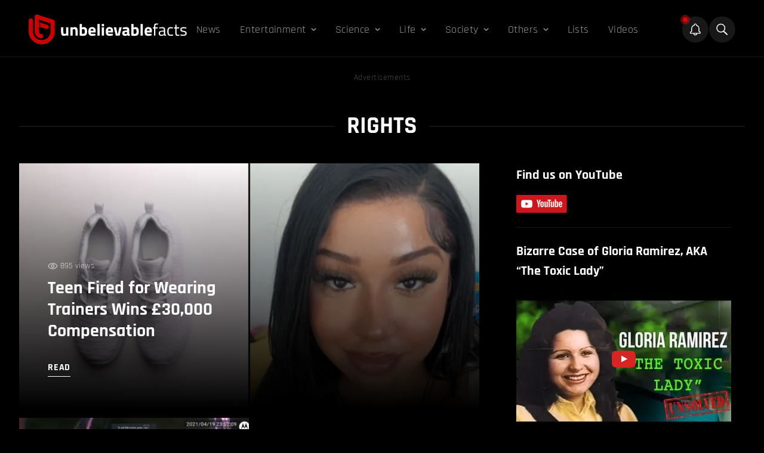

--- FILE ---
content_type: text/html; charset=UTF-8
request_url: https://unbelievable-facts.com/tag/rights
body_size: 23397
content:
<!doctype html><html class="bg-black" lang="en-US"><head> <meta charset="UTF-8" /> <meta http-equiv="Content-Type" content="text/html; charset=UTF-8" /> <meta http-equiv="X-UA-Compatible" content="IE=edge"> <meta name="viewport" content="width=device-width, initial-scale=1"> <link rel="author" href="https://unbelievable-facts.com/wp-content/themes/unbelievablefacts/humans.txt" /> <meta http-equiv="X-Frame-Options" content="SAMEORIGIN"> <meta name='robots' content='index, follow, max-image-preview:large, max-snippet:-1, max-video-preview:-1' /><!-- This site is optimized with the Yoast SEO plugin v26.8 - https://yoast.com/product/yoast-seo-wordpress/ --><title>Rights Archives - Unbelievable Facts</title><link rel="canonical" href="https://unbelievable-facts.com/tag/rights" /><meta property="og:locale" content="en_US" /><meta property="og:type" content="article" /><meta property="og:title" content="Rights Archives - Unbelievable Facts" /><meta property="og:url" content="https://unbelievable-facts.com/tag/rights" /><meta property="og:site_name" content="Unbelievable Facts" /><meta property="og:image" content="https://unbelievable-facts.com/wp-content/uploads/2020/07/Unbelievable-facts-thumbnail.png" /><meta property="og:image:width" content="750" /><meta property="og:image:height" content="396" /><meta property="og:image:type" content="image/png" /><meta name="twitter:card" content="summary_large_image" /><meta name="twitter:site" content="@unbelievablefts" /><script type="application/ld+json" class="yoast-schema-graph">{"@context":"https://schema.org","@graph":[{"@type":"CollectionPage","@id":"https://unbelievable-facts.com/tag/rights","url":"https://unbelievable-facts.com/tag/rights","name":"Rights Archives - Unbelievable Facts","isPartOf":{"@id":"https://unbelievable-facts.com/#website"},"primaryImageOfPage":{"@id":"https://unbelievable-facts.com/tag/rights#primaryimage"},"image":{"@id":"https://unbelievable-facts.com/tag/rights#primaryimage"},"thumbnailUrl":"https://unbelievable-facts.com/wp-content/uploads/2024/12/Teenager-sacked-for-wearing-trainers.webp","breadcrumb":{"@id":"https://unbelievable-facts.com/tag/rights#breadcrumb"},"inLanguage":"en-US"},{"@type":"ImageObject","inLanguage":"en-US","@id":"https://unbelievable-facts.com/tag/rights#primaryimage","url":"https://unbelievable-facts.com/wp-content/uploads/2024/12/Teenager-sacked-for-wearing-trainers.webp","contentUrl":"https://unbelievable-facts.com/wp-content/uploads/2024/12/Teenager-sacked-for-wearing-trainers.webp","width":750,"height":389,"caption":"Teenager sacked for wearing trainers"},{"@type":"BreadcrumbList","@id":"https://unbelievable-facts.com/tag/rights#breadcrumb","itemListElement":[{"@type":"ListItem","position":1,"name":"Home","item":"https://unbelievable-facts.com/"},{"@type":"ListItem","position":2,"name":"Rights"}]},{"@type":"WebSite","@id":"https://unbelievable-facts.com/#website","url":"https://unbelievable-facts.com/","name":"Unbelievable Facts","description":"Bizarre, Strange &amp; Extraordinary Facts","publisher":{"@id":"https://unbelievable-facts.com/#organization"},"potentialAction":[{"@type":"SearchAction","target":{"@type":"EntryPoint","urlTemplate":"https://unbelievable-facts.com/?s={search_term_string}"},"query-input":{"@type":"PropertyValueSpecification","valueRequired":true,"valueName":"search_term_string"}}],"inLanguage":"en-US"},{"@type":"Organization","@id":"https://unbelievable-facts.com/#organization","name":"Unbelievable Facts","url":"https://unbelievable-facts.com/","logo":{"@type":"ImageObject","inLanguage":"en-US","@id":"https://unbelievable-facts.com/#/schema/logo/image/","url":"https://unbelievable-facts.com/wp-content/uploads/2020/07/Unbelievable-facts-mobile-retina-logo.png","contentUrl":"https://unbelievable-facts.com/wp-content/uploads/2020/07/Unbelievable-facts-mobile-retina-logo.png","width":600,"height":88,"caption":"Unbelievable Facts"},"image":{"@id":"https://unbelievable-facts.com/#/schema/logo/image/"},"sameAs":["https://www.facebook.com/UNBfacts","https://x.com/unbelievablefts","https://instagram.com/unbfacts/","https://www.linkedin.com/company/unbfacts/","https://www.pinterest.com/unbfacts/","https://www.youtube.com/user/unbfacts"]}]}</script><!-- / Yoast SEO plugin. --><link rel='dns-prefetch' href='//cdnjs.cloudflare.com' /><link rel='dns-prefetch' href='//cdn.jsdelivr.net' /><style id='wp-img-auto-sizes-contain-inline-css' type='text/css'>img:is([sizes=auto i],[sizes^="auto," i]){contain-intrinsic-size:3000px 1500px}/*# sourceURL=wp-img-auto-sizes-contain-inline-css */</style><style id='classic-theme-styles-inline-css' type='text/css'>/*! This file is auto-generated */.wp-block-button__link{color:#fff;background-color:#32373c;border-radius:9999px;box-shadow:none;text-decoration:none;padding:calc(.667em + 2px) calc(1.333em + 2px);font-size:1.125em}.wp-block-file__button{background:#32373c;color:#fff;text-decoration:none}/*# sourceURL=/wp-includes/css/classic-themes.min.css */</style><link rel='stylesheet' id='bb-tcs-editor-style-shared-css' href='https://unbelievable-facts.com/wp-content/themes/unbelievablefacts/editor-style-shared.css' type='text/css' media='all' /><link rel='stylesheet' id='engine-css' href='https://unbelievable-facts.com/wp-content/themes/unbelievablefacts/dist/assets/css/app-07efc9b7xx.css?ver=2.0.0' type='text/css' media='all' /><style id='rocket-lazyload-inline-css' type='text/css'>.rll-youtube-player{position:relative;padding-bottom:56.23%;height:0;overflow:hidden;max-width:100%}.rll-youtube-player:focus-within{outline:2px solid currentColor;outline-offset:5px}.rll-youtube-player iframe{position:absolute;top:0;left:0;width:100%;height:100%;z-index:100;background:0 0}.rll-youtube-player img{bottom:0;display:block;left:0;margin:auto;max-width:100%;width:100%;position:absolute;right:0;top:0;border:none;height:auto;-webkit-transition:.4s all;-moz-transition:.4s all;transition:.4s all}.rll-youtube-player img:hover{-webkit-filter:brightness(75%)}.rll-youtube-player .play{height:100%;width:100%;left:0;top:0;position:absolute;background:url(https://unbelievable-facts.com/wp-content/plugins/rocket-lazy-load/assets/img/youtube.png) no-repeat center;background-color:transparent !important;cursor:pointer;border:none}/*# sourceURL=rocket-lazyload-inline-css */</style><script type="text/javascript" async='async' src="https://cdnjs.cloudflare.com/ajax/libs/jquery/3.6.0/jquery.min.js" id="jQuery-js"></script><script type="text/javascript" async='async' src="https://cdnjs.cloudflare.com/ajax/libs/gsap/2.0.2/TweenMax.min.js" id="TweenMax-js"></script><script type="text/javascript" async='async' src="https://cdnjs.cloudflare.com/ajax/libs/gsap/2.0.2/TimelineMax.min.js" id="TimelineMax-js"></script><script type="text/javascript" async='async' src="https://cdn.jsdelivr.net/npm/vanilla-lazyload@17.8.2/dist/lazyload.min.js" id="lazyload-js"></script><link rel="https://api.w.org/" href="https://unbelievable-facts.com/wp-json/" /><link rel="alternate" title="JSON" type="application/json" href="https://unbelievable-facts.com/wp-json/wp/v2/tags/15888" /><script type="text/javascript" async>
function loadGoogleAds() {
var scriptTag = document.createElement('script');
scriptTag.setAttribute('src', '//pagead2.googlesyndication.com/pagead/js/adsbygoogle.js?client=ca-pub-5529766692624946');
scriptTag.setAttribute('type', 'text/javascript');
scriptTag.setAttribute('async', 'async');
document.body.appendChild(scriptTag);
}
function loadOutbrain() {
var scriptTag = document.createElement('script');
scriptTag.setAttribute('src', '//widgets.outbrain.com/outbrain.js');
scriptTag.setAttribute('type', 'text/javascript');
scriptTag.setAttribute('async', 'async');
document.body.appendChild(scriptTag);
}
function loadRGPD() {
var scriptTag = document.createElement('script');
scriptTag.setAttribute('src', '//clickio.mgr.consensu.org/t/consent_221696.js');
scriptTag.setAttribute('type', 'text/javascript');
scriptTag.setAttribute('async', 'async');
document.body.appendChild(scriptTag);
}
</script><link rel="icon" href="https://unbelievable-facts.com/wp-content/uploads/2020/07/cropped-Unbelievable-Facts-Icon3-32x32.png" sizes="32x32" /><link rel="icon" href="https://unbelievable-facts.com/wp-content/uploads/2020/07/cropped-Unbelievable-Facts-Icon3-192x192.png" sizes="192x192" /><link rel="apple-touch-icon" href="https://unbelievable-facts.com/wp-content/uploads/2020/07/cropped-Unbelievable-Facts-Icon3-180x180.png" /><meta name="msapplication-TileImage" content="https://unbelievable-facts.com/wp-content/uploads/2020/07/cropped-Unbelievable-Facts-Icon3-270x270.png" /><style type="text/css" id="wp-custom-css">/* .CR_SFD_MAIN_2.ob-widget.ob-feed-layout .ob-widget-header{text-align:left !important}.cms--content a:not(.social-media){color:#ffffff;-webkit-text-decoration-color:#ba271a;text-decoration-color:#ba271a;text-decoration-thickness:15%;text-underline-position:under;text-decoration-line:underline;text-decoration-thickness:3px;font-weight:unset;-webkit-transition:color 1s;-moz-transition:color 1s;-ms-transition:color 1s;-o-transition:color 1s;transition:color 1s}.cms--content a:not(.social-media):hover{color:#f21b1b;-webkit-text-decoration-color:#ba271a;text-decoration-color:#ba271a;text-decoration-thickness:15%;text-underline-position:under;text-decoration-line:underline;text-decoration-thickness:3px}.js-sources ol li a{text-decoration-thickness:1px !important}@media (max-width:767px){.mobileView{height:revert-layer !important}}.related-post a{color:#ffffff !important;;text-decoration-line:none !important;}.related-post a:hover{text-decoration-line:none}.related-post-container .related-post{margin-top:10px !important;margin-bottom:10px}.wp-caption-text a{text-decoration:none !important}@media (max-width:1279px){.h1headingtext{display:none}}.commentboxhidden{display:none}*/#ez-toc-container .ez-toc-list .heading--long-list strong{display:none}</style><noscript><style id="rocket-lazyload-nojs-css">.rll-youtube-player,[data-lazy-src]{display:none !important}</style></noscript> <!-- Favicon --> <link rel="apple-touch-icon" sizes="180x180" href="https://unbelievable-facts.com/wp-content/themes/unbelievablefacts/favicons/apple-touch-icon.png"> <link rel="icon" type="image/png" sizes="32x32" href="https://unbelievable-facts.com/wp-content/themes/unbelievablefacts/favicons/favicon-32x32.png"> <link rel="icon" type="image/png" sizes="16x16" href="https://unbelievable-facts.com/wp-content/themes/unbelievablefacts/favicons/favicon-16x16.png"> <link rel="manifest" href="https://unbelievable-facts.com/wp-content/themes/unbelievablefacts/favicons/site.webmanifest"> <link rel="mask-icon" href="https://unbelievable-facts.com/wp-content/themes/unbelievablefacts/favicons/safari-pinned-tab.svg" color="#ba271a"> <meta name="msapplication-TileColor" content="#000000"> <meta name="theme-color" content="#000000"> <!-- end of favicon --> <meta property="fb:app_id" content="145295202677177" /> <!-- connect to domain of font files -->  <!-- optionally increase loading priority --> <link rel="preload" as="style" href="https://fonts.googleapis.com/css2?family=Rajdhani:wght@400;500;600;700&display=swap"> <!-- async CSS --> <style type="text/css">@font-face {font-family:Rajdhani;font-style:normal;font-weight:400;src:url(/cf-fonts/s/rajdhani/5.0.11/latin/400/normal.woff2);unicode-range:U+0000-00FF,U+0131,U+0152-0153,U+02BB-02BC,U+02C6,U+02DA,U+02DC,U+0304,U+0308,U+0329,U+2000-206F,U+2074,U+20AC,U+2122,U+2191,U+2193,U+2212,U+2215,U+FEFF,U+FFFD;font-display:swap;}@font-face {font-family:Rajdhani;font-style:normal;font-weight:400;src:url(/cf-fonts/s/rajdhani/5.0.11/latin-ext/400/normal.woff2);unicode-range:U+0100-02AF,U+0304,U+0308,U+0329,U+1E00-1E9F,U+1EF2-1EFF,U+2020,U+20A0-20AB,U+20AD-20CF,U+2113,U+2C60-2C7F,U+A720-A7FF;font-display:swap;}@font-face {font-family:Rajdhani;font-style:normal;font-weight:400;src:url(/cf-fonts/s/rajdhani/5.0.11/devanagari/400/normal.woff2);unicode-range:U+0900-097F,U+1CD0-1CF9,U+200C-200D,U+20A8,U+20B9,U+25CC,U+A830-A839,U+A8E0-A8FF;font-display:swap;}@font-face {font-family:Rajdhani;font-style:normal;font-weight:500;src:url(/cf-fonts/s/rajdhani/5.0.11/latin/500/normal.woff2);unicode-range:U+0000-00FF,U+0131,U+0152-0153,U+02BB-02BC,U+02C6,U+02DA,U+02DC,U+0304,U+0308,U+0329,U+2000-206F,U+2074,U+20AC,U+2122,U+2191,U+2193,U+2212,U+2215,U+FEFF,U+FFFD;font-display:swap;}@font-face {font-family:Rajdhani;font-style:normal;font-weight:500;src:url(/cf-fonts/s/rajdhani/5.0.11/devanagari/500/normal.woff2);unicode-range:U+0900-097F,U+1CD0-1CF9,U+200C-200D,U+20A8,U+20B9,U+25CC,U+A830-A839,U+A8E0-A8FF;font-display:swap;}@font-face {font-family:Rajdhani;font-style:normal;font-weight:500;src:url(/cf-fonts/s/rajdhani/5.0.11/latin-ext/500/normal.woff2);unicode-range:U+0100-02AF,U+0304,U+0308,U+0329,U+1E00-1E9F,U+1EF2-1EFF,U+2020,U+20A0-20AB,U+20AD-20CF,U+2113,U+2C60-2C7F,U+A720-A7FF;font-display:swap;}@font-face {font-family:Rajdhani;font-style:normal;font-weight:600;src:url(/cf-fonts/s/rajdhani/5.0.11/devanagari/600/normal.woff2);unicode-range:U+0900-097F,U+1CD0-1CF9,U+200C-200D,U+20A8,U+20B9,U+25CC,U+A830-A839,U+A8E0-A8FF;font-display:swap;}@font-face {font-family:Rajdhani;font-style:normal;font-weight:600;src:url(/cf-fonts/s/rajdhani/5.0.11/latin/600/normal.woff2);unicode-range:U+0000-00FF,U+0131,U+0152-0153,U+02BB-02BC,U+02C6,U+02DA,U+02DC,U+0304,U+0308,U+0329,U+2000-206F,U+2074,U+20AC,U+2122,U+2191,U+2193,U+2212,U+2215,U+FEFF,U+FFFD;font-display:swap;}@font-face {font-family:Rajdhani;font-style:normal;font-weight:600;src:url(/cf-fonts/s/rajdhani/5.0.11/latin-ext/600/normal.woff2);unicode-range:U+0100-02AF,U+0304,U+0308,U+0329,U+1E00-1E9F,U+1EF2-1EFF,U+2020,U+20A0-20AB,U+20AD-20CF,U+2113,U+2C60-2C7F,U+A720-A7FF;font-display:swap;}@font-face {font-family:Rajdhani;font-style:normal;font-weight:700;src:url(/cf-fonts/s/rajdhani/5.0.11/latin-ext/700/normal.woff2);unicode-range:U+0100-02AF,U+0304,U+0308,U+0329,U+1E00-1E9F,U+1EF2-1EFF,U+2020,U+20A0-20AB,U+20AD-20CF,U+2113,U+2C60-2C7F,U+A720-A7FF;font-display:swap;}@font-face {font-family:Rajdhani;font-style:normal;font-weight:700;src:url(/cf-fonts/s/rajdhani/5.0.11/latin/700/normal.woff2);unicode-range:U+0000-00FF,U+0131,U+0152-0153,U+02BB-02BC,U+02C6,U+02DA,U+02DC,U+0304,U+0308,U+0329,U+2000-206F,U+2074,U+20AC,U+2122,U+2191,U+2193,U+2212,U+2215,U+FEFF,U+FFFD;font-display:swap;}@font-face {font-family:Rajdhani;font-style:normal;font-weight:700;src:url(/cf-fonts/s/rajdhani/5.0.11/devanagari/700/normal.woff2);unicode-range:U+0900-097F,U+1CD0-1CF9,U+200C-200D,U+20A8,U+20B9,U+25CC,U+A830-A839,U+A8E0-A8FF;font-display:swap;}</style> <!-- no-JS fallback --> <noscript> <link rel="stylesheet" href="https://fonts.googleapis.com/css2?family=Rajdhani:wght@400;500;600;700&display=swap"> </noscript><style id='global-styles-inline-css' type='text/css'>:root{--wp--preset--aspect-ratio--square:1;--wp--preset--aspect-ratio--4-3:4/3;--wp--preset--aspect-ratio--3-4:3/4;--wp--preset--aspect-ratio--3-2:3/2;--wp--preset--aspect-ratio--2-3:2/3;--wp--preset--aspect-ratio--16-9:16/9;--wp--preset--aspect-ratio--9-16:9/16;--wp--preset--color--black:#000000;--wp--preset--color--cyan-bluish-gray:#abb8c3;--wp--preset--color--white:#ffffff;--wp--preset--color--pale-pink:#f78da7;--wp--preset--color--vivid-red:#cf2e2e;--wp--preset--color--luminous-vivid-orange:#ff6900;--wp--preset--color--luminous-vivid-amber:#fcb900;--wp--preset--color--light-green-cyan:#7bdcb5;--wp--preset--color--vivid-green-cyan:#00d084;--wp--preset--color--pale-cyan-blue:#8ed1fc;--wp--preset--color--vivid-cyan-blue:#0693e3;--wp--preset--color--vivid-purple:#9b51e0;--wp--preset--gradient--vivid-cyan-blue-to-vivid-purple:linear-gradient(135deg,rgb(6,147,227) 0%,rgb(155,81,224) 100%);--wp--preset--gradient--light-green-cyan-to-vivid-green-cyan:linear-gradient(135deg,rgb(122,220,180) 0%,rgb(0,208,130) 100%);--wp--preset--gradient--luminous-vivid-amber-to-luminous-vivid-orange:linear-gradient(135deg,rgb(252,185,0) 0%,rgb(255,105,0) 100%);--wp--preset--gradient--luminous-vivid-orange-to-vivid-red:linear-gradient(135deg,rgb(255,105,0) 0%,rgb(207,46,46) 100%);--wp--preset--gradient--very-light-gray-to-cyan-bluish-gray:linear-gradient(135deg,rgb(238,238,238) 0%,rgb(169,184,195) 100%);--wp--preset--gradient--cool-to-warm-spectrum:linear-gradient(135deg,rgb(74,234,220) 0%,rgb(151,120,209) 20%,rgb(207,42,186) 40%,rgb(238,44,130) 60%,rgb(251,105,98) 80%,rgb(254,248,76) 100%);--wp--preset--gradient--blush-light-purple:linear-gradient(135deg,rgb(255,206,236) 0%,rgb(152,150,240) 100%);--wp--preset--gradient--blush-bordeaux:linear-gradient(135deg,rgb(254,205,165) 0%,rgb(254,45,45) 50%,rgb(107,0,62) 100%);--wp--preset--gradient--luminous-dusk:linear-gradient(135deg,rgb(255,203,112) 0%,rgb(199,81,192) 50%,rgb(65,88,208) 100%);--wp--preset--gradient--pale-ocean:linear-gradient(135deg,rgb(255,245,203) 0%,rgb(182,227,212) 50%,rgb(51,167,181) 100%);--wp--preset--gradient--electric-grass:linear-gradient(135deg,rgb(202,248,128) 0%,rgb(113,206,126) 100%);--wp--preset--gradient--midnight:linear-gradient(135deg,rgb(2,3,129) 0%,rgb(40,116,252) 100%);--wp--preset--font-size--small:13px;--wp--preset--font-size--medium:20px;--wp--preset--font-size--large:36px;--wp--preset--font-size--x-large:42px;--wp--preset--spacing--20:0.44rem;--wp--preset--spacing--30:0.67rem;--wp--preset--spacing--40:1rem;--wp--preset--spacing--50:1.5rem;--wp--preset--spacing--60:2.25rem;--wp--preset--spacing--70:3.38rem;--wp--preset--spacing--80:5.06rem;--wp--preset--shadow--natural:6px 6px 9px rgba(0,0,0,0.2);--wp--preset--shadow--deep:12px 12px 50px rgba(0,0,0,0.4);--wp--preset--shadow--sharp:6px 6px 0px rgba(0,0,0,0.2);--wp--preset--shadow--outlined:6px 6px 0px -3px rgb(255,255,255),6px 6px rgb(0,0,0);--wp--preset--shadow--crisp:6px 6px 0px rgb(0,0,0)}:where(.is-layout-flex){gap:0.5em}:where(.is-layout-grid){gap:0.5em}body .is-layout-flex{display:flex}.is-layout-flex{flex-wrap:wrap;align-items:center}.is-layout-flex >:is(*,div){margin:0}body .is-layout-grid{display:grid}.is-layout-grid >:is(*,div){margin:0}:where(.wp-block-columns.is-layout-flex){gap:2em}:where(.wp-block-columns.is-layout-grid){gap:2em}:where(.wp-block-post-template.is-layout-flex){gap:1.25em}:where(.wp-block-post-template.is-layout-grid){gap:1.25em}.has-black-color{color:var(--wp--preset--color--black) !important}.has-cyan-bluish-gray-color{color:var(--wp--preset--color--cyan-bluish-gray) !important}.has-white-color{color:var(--wp--preset--color--white) !important}.has-pale-pink-color{color:var(--wp--preset--color--pale-pink) !important}.has-vivid-red-color{color:var(--wp--preset--color--vivid-red) !important}.has-luminous-vivid-orange-color{color:var(--wp--preset--color--luminous-vivid-orange) !important}.has-luminous-vivid-amber-color{color:var(--wp--preset--color--luminous-vivid-amber) !important}.has-light-green-cyan-color{color:var(--wp--preset--color--light-green-cyan) !important}.has-vivid-green-cyan-color{color:var(--wp--preset--color--vivid-green-cyan) !important}.has-pale-cyan-blue-color{color:var(--wp--preset--color--pale-cyan-blue) !important}.has-vivid-cyan-blue-color{color:var(--wp--preset--color--vivid-cyan-blue) !important}.has-vivid-purple-color{color:var(--wp--preset--color--vivid-purple) !important}.has-black-background-color{background-color:var(--wp--preset--color--black) !important}.has-cyan-bluish-gray-background-color{background-color:var(--wp--preset--color--cyan-bluish-gray) !important}.has-white-background-color{background-color:var(--wp--preset--color--white) !important}.has-pale-pink-background-color{background-color:var(--wp--preset--color--pale-pink) !important}.has-vivid-red-background-color{background-color:var(--wp--preset--color--vivid-red) !important}.has-luminous-vivid-orange-background-color{background-color:var(--wp--preset--color--luminous-vivid-orange) !important}.has-luminous-vivid-amber-background-color{background-color:var(--wp--preset--color--luminous-vivid-amber) !important}.has-light-green-cyan-background-color{background-color:var(--wp--preset--color--light-green-cyan) !important}.has-vivid-green-cyan-background-color{background-color:var(--wp--preset--color--vivid-green-cyan) !important}.has-pale-cyan-blue-background-color{background-color:var(--wp--preset--color--pale-cyan-blue) !important}.has-vivid-cyan-blue-background-color{background-color:var(--wp--preset--color--vivid-cyan-blue) !important}.has-vivid-purple-background-color{background-color:var(--wp--preset--color--vivid-purple) !important}.has-black-border-color{border-color:var(--wp--preset--color--black) !important}.has-cyan-bluish-gray-border-color{border-color:var(--wp--preset--color--cyan-bluish-gray) !important}.has-white-border-color{border-color:var(--wp--preset--color--white) !important}.has-pale-pink-border-color{border-color:var(--wp--preset--color--pale-pink) !important}.has-vivid-red-border-color{border-color:var(--wp--preset--color--vivid-red) !important}.has-luminous-vivid-orange-border-color{border-color:var(--wp--preset--color--luminous-vivid-orange) !important}.has-luminous-vivid-amber-border-color{border-color:var(--wp--preset--color--luminous-vivid-amber) !important}.has-light-green-cyan-border-color{border-color:var(--wp--preset--color--light-green-cyan) !important}.has-vivid-green-cyan-border-color{border-color:var(--wp--preset--color--vivid-green-cyan) !important}.has-pale-cyan-blue-border-color{border-color:var(--wp--preset--color--pale-cyan-blue) !important}.has-vivid-cyan-blue-border-color{border-color:var(--wp--preset--color--vivid-cyan-blue) !important}.has-vivid-purple-border-color{border-color:var(--wp--preset--color--vivid-purple) !important}.has-vivid-cyan-blue-to-vivid-purple-gradient-background{background:var(--wp--preset--gradient--vivid-cyan-blue-to-vivid-purple) !important}.has-light-green-cyan-to-vivid-green-cyan-gradient-background{background:var(--wp--preset--gradient--light-green-cyan-to-vivid-green-cyan) !important}.has-luminous-vivid-amber-to-luminous-vivid-orange-gradient-background{background:var(--wp--preset--gradient--luminous-vivid-amber-to-luminous-vivid-orange) !important}.has-luminous-vivid-orange-to-vivid-red-gradient-background{background:var(--wp--preset--gradient--luminous-vivid-orange-to-vivid-red) !important}.has-very-light-gray-to-cyan-bluish-gray-gradient-background{background:var(--wp--preset--gradient--very-light-gray-to-cyan-bluish-gray) !important}.has-cool-to-warm-spectrum-gradient-background{background:var(--wp--preset--gradient--cool-to-warm-spectrum) !important}.has-blush-light-purple-gradient-background{background:var(--wp--preset--gradient--blush-light-purple) !important}.has-blush-bordeaux-gradient-background{background:var(--wp--preset--gradient--blush-bordeaux) !important}.has-luminous-dusk-gradient-background{background:var(--wp--preset--gradient--luminous-dusk) !important}.has-pale-ocean-gradient-background{background:var(--wp--preset--gradient--pale-ocean) !important}.has-electric-grass-gradient-background{background:var(--wp--preset--gradient--electric-grass) !important}.has-midnight-gradient-background{background:var(--wp--preset--gradient--midnight) !important}.has-small-font-size{font-size:var(--wp--preset--font-size--small) !important}.has-medium-font-size{font-size:var(--wp--preset--font-size--medium) !important}.has-large-font-size{font-size:var(--wp--preset--font-size--large) !important}.has-x-large-font-size{font-size:var(--wp--preset--font-size--x-large) !important}/*# sourceURL=global-styles-inline-css */</style></head><body class="en_US archive tag tag-rights tag-15888 wp-theme-unbelievablefacts bg-black font-sans "><script type="text/javascript" async>
var activeADs = false;
function startUp() {
if (!activeADs) {
activeADs = true;
loadOutbrain();
loadRGPD();
loadGoogleAds();
(function(m,a,i,l,e,r){ m['MailerLiteObject']=e;function f(){
var c={ a:arguments,q:[]};var r=this.push(c);return "number"!=typeof r?r:f.bind(c.q);}
f.q=f.q||[];m[e]=m[e]||f.bind(f.q);m[e].q=m[e].q||f.q;r=a.createElement(i);
var _=a.getElementsByTagName(i)[0];r.async=1;r.src=l+'?v'+(~~(new Date().getTime()/1000000));
_.parentNode.insertBefore(r,_);})(window, document, 'script', 'https://static.mailerlite.com/js/universal.js', 'ml');
var ml_account = ml('accounts', '1335542', 'b7t3q2x5x7', 'load');
console.log('Loaded');
}
}
document.body.addEventListener('touchmove', startUp);
window.addEventListener('scroll', startUp);
</script> <main class="relative"> <div class="flex flex-col h-full w-full js-menu--parent border-white border-b border-opacity-10"> <header class="flex flex-col w-full md:max-w-95 2xl:max-w-xxl mx-auto xl:w-full"> <div class="flex flex-row justify-between xl:flex xl:flex-row gap-4 px-4 pt-6 items-center pb-5 xl:px-4 xl:px-3 2xl:px-0"> <div class="hidden xl:flex 2xl:pr-12 2xl:pl-6"> <a href="/"> <img src="https://unbelievable-facts.com/wp-content/uploads/2022/04/ubf-logo.svg" alt="logo" width="265" height="51"> </a> </div> <div class="hidden xl:flex xl:flex-1 items-center"> <ul class="text-white py-10 md:py-0 relative flex flex-col flex-auto mt-0 pt-0"> <ul class="flex flex-col xl:flex-row"><li class=" menu-item menu-item-type-taxonomy menu-item-object-category menu-item-77105 flex flex-col xl:flex-row 2xl:mr-4 xl:mr-0 py-2 xl:py-0 js-primary"><div class="text-20 md:text-25 lg:text-20 xl:text-18 xl:text-17 tracking-wide flex flex-row items-center static opacity-60 hover:opacity-100 xl:px-4 xl:py-3"><a rel="" href="https://unbelievable-facts.com/category/news" class="relative"><span>News</span></a></div></li><li class=" menu-item menu-item-type-taxonomy menu-item-object-category menu-item-3157 menu-item-has-children flex flex-col xl:flex-row 2xl:mr-4 xl:mr-0 py-2 xl:py-0 js-primary"><div class="text-20 md:text-25 lg:text-20 xl:text-18 xl:text-17 tracking-wide flex flex-row items-center js-has-child opacity-60 hover:opacity-100 xl:px-4 xl:py-3"><a rel="" href="https://unbelievable-facts.com/category/entertainment" class="relative"><span>Entertainment</span></a><svg class="cursor-pointer ml-2 transition duration-300 ease-in-out" width="9" height="5" xmlns="http://www.w3.org/2000/svg"><path d="m1.33 1 3.25 3 3.25-3" stroke="currentColor" stroke-width="1.5" fill="none" fill-rule="evenodd" stroke-linecap="round" stroke-linejoin="round"/></svg></div><ul class="text-white py-2 hidden secondary--menu xl:absolute xl:z-50 xl:bg-lightred xl:top-10 xl:hidden xl:px-6 xl:py-3"><div class="xl:grid xl:grid-cols-3 xl:gap-x-5"><li class="py-1 xl:py-2 xl:border-r xl:border-white xl:border-opacity-30"><a rel="" class="text-white text-18 xl:text-17 ml-6 xl:ml-0 xl:pr-5 opacity-70 xl:opacity-100 hover:opacity-100 hover:underline capitalize" href="https://unbelievable-facts.com/category/entertainment/sports">Sports</a></li><li class="py-1 xl:py-2 xl:border-r xl:border-white xl:border-opacity-30"><a rel="" class="text-white text-18 xl:text-17 ml-6 xl:ml-0 xl:pr-5 opacity-70 xl:opacity-100 hover:opacity-100 hover:underline capitalize" href="https://unbelievable-facts.com/category/entertainment/music">Music</a></li><li class="py-1 xl:py-2 "><a rel="" class="text-white text-18 xl:text-17 ml-6 xl:ml-0 xl:pr-5 opacity-70 xl:opacity-100 hover:opacity-100 hover:underline capitalize" href="https://unbelievable-facts.com/category/entertainment/movies">Movies</a></li><li class="py-1 xl:py-2 xl:border-r xl:border-white xl:border-opacity-30"><a rel="" class="text-white text-18 xl:text-17 ml-6 xl:ml-0 xl:pr-5 opacity-70 xl:opacity-100 hover:opacity-100 hover:underline capitalize" href="https://unbelievable-facts.com/category/entertainment/internet">Internet</a></li><li class="py-1 xl:py-2 xl:border-r xl:border-white xl:border-opacity-30"><a rel="" class="text-white text-18 xl:text-17 ml-6 xl:ml-0 xl:pr-5 opacity-70 xl:opacity-100 hover:opacity-100 hover:underline capitalize" href="https://unbelievable-facts.com/category/entertainment/hoaxes">Hoaxes</a></li><li class="py-1 xl:py-2 "><a rel="" class="text-white text-18 xl:text-17 ml-6 xl:ml-0 xl:pr-5 opacity-70 xl:opacity-100 hover:opacity-100 hover:underline capitalize" href="https://unbelievable-facts.com/category/entertainment/gaming">Gaming</a></li><li class="py-1 xl:py-2 xl:border-r xl:border-white xl:border-opacity-30"><a rel="" class="text-white text-18 xl:text-17 ml-6 xl:ml-0 xl:pr-5 opacity-70 xl:opacity-100 hover:opacity-100 hover:underline capitalize" href="https://unbelievable-facts.com/category/entertainment/funny">Funny</a></li><li class="py-1 xl:py-2 xl:border-r xl:border-white xl:border-opacity-30"><a rel="" class="text-white text-18 xl:text-17 ml-6 xl:ml-0 xl:pr-5 opacity-70 xl:opacity-100 hover:opacity-100 hover:underline capitalize" href="https://unbelievable-facts.com/category/entertainment/art">Art</a></li><li class="py-1 xl:py-2 "><a rel="" class="text-white text-18 xl:text-17 ml-6 xl:ml-0 xl:pr-5 opacity-70 xl:opacity-100 hover:opacity-100 hover:underline capitalize" href="https://unbelievable-facts.com/category/entertainment/celebrities">Celebrities</a></li></div></ul> </li><li class=" menu-item menu-item-type-taxonomy menu-item-object-category menu-item-7004 menu-item-has-children flex flex-col xl:flex-row 2xl:mr-4 xl:mr-0 py-2 xl:py-0 js-primary"><div class="text-20 md:text-25 lg:text-20 xl:text-18 xl:text-17 tracking-wide flex flex-row items-center js-has-child opacity-60 hover:opacity-100 xl:px-4 xl:py-3"><a rel="" href="https://unbelievable-facts.com/category/science" class="relative"><span>Science</span></a><svg class="cursor-pointer ml-2 transition duration-300 ease-in-out" width="9" height="5" xmlns="http://www.w3.org/2000/svg"><path d="m1.33 1 3.25 3 3.25-3" stroke="currentColor" stroke-width="1.5" fill="none" fill-rule="evenodd" stroke-linecap="round" stroke-linejoin="round"/></svg></div><ul class="text-white py-2 hidden secondary--menu xl:absolute xl:z-50 xl:bg-lightred xl:top-10 xl:hidden xl:px-6 xl:py-3"><div class="xl:grid xl:grid-cols-3 xl:gap-x-5"><li class="py-1 xl:py-2 xl:border-r xl:border-white xl:border-opacity-30"><a rel="" class="text-white text-18 xl:text-17 ml-6 xl:ml-0 xl:pr-5 opacity-70 xl:opacity-100 hover:opacity-100 hover:underline capitalize" href="https://unbelievable-facts.com/category/science/universe">Universe</a></li><li class="py-1 xl:py-2 xl:border-r xl:border-white xl:border-opacity-30"><a rel="" class="text-white text-18 xl:text-17 ml-6 xl:ml-0 xl:pr-5 opacity-70 xl:opacity-100 hover:opacity-100 hover:underline capitalize" href="https://unbelievable-facts.com/category/science/technology">Technology</a></li><li class="py-1 xl:py-2 "><a rel="" class="text-white text-18 xl:text-17 ml-6 xl:ml-0 xl:pr-5 opacity-70 xl:opacity-100 hover:opacity-100 hover:underline capitalize" href="https://unbelievable-facts.com/category/science/space">Space</a></li><li class="py-1 xl:py-2 xl:border-r xl:border-white xl:border-opacity-30"><a rel="" class="text-white text-18 xl:text-17 ml-6 xl:ml-0 xl:pr-5 opacity-70 xl:opacity-100 hover:opacity-100 hover:underline capitalize" href="https://unbelievable-facts.com/category/science/health">Health</a></li><li class="py-1 xl:py-2 xl:border-r xl:border-white xl:border-opacity-30"><a rel="" class="text-white text-18 xl:text-17 ml-6 xl:ml-0 xl:pr-5 opacity-70 xl:opacity-100 hover:opacity-100 hover:underline capitalize" href="https://unbelievable-facts.com/category/science/environment">Environment</a></li></div></ul> </li><li class=" menu-item menu-item-type-taxonomy menu-item-object-category menu-item-7010 menu-item-has-children flex flex-col xl:flex-row 2xl:mr-4 xl:mr-0 py-2 xl:py-0 js-primary"><div class="text-20 md:text-25 lg:text-20 xl:text-18 xl:text-17 tracking-wide flex flex-row items-center js-has-child opacity-60 hover:opacity-100 xl:px-4 xl:py-3"><a rel="" href="https://unbelievable-facts.com/category/life" class="relative"><span>Life</span></a><svg class="cursor-pointer ml-2 transition duration-300 ease-in-out" width="9" height="5" xmlns="http://www.w3.org/2000/svg"><path d="m1.33 1 3.25 3 3.25-3" stroke="currentColor" stroke-width="1.5" fill="none" fill-rule="evenodd" stroke-linecap="round" stroke-linejoin="round"/></svg></div><ul class="text-white py-2 hidden secondary--menu xl:absolute xl:z-50 xl:bg-lightred xl:top-10 xl:hidden xl:px-6 xl:py-3"><div class="xl:grid xl:grid-cols-3 xl:gap-x-5"><li class="py-1 xl:py-2 xl:border-r xl:border-white xl:border-opacity-30"><a rel="" class="text-white text-18 xl:text-17 ml-6 xl:ml-0 xl:pr-5 opacity-70 xl:opacity-100 hover:opacity-100 hover:underline capitalize" href="https://unbelievable-facts.com/category/life/sea">Sea</a></li><li class="py-1 xl:py-2 xl:border-r xl:border-white xl:border-opacity-30"><a rel="" class="text-white text-18 xl:text-17 ml-6 xl:ml-0 xl:pr-5 opacity-70 xl:opacity-100 hover:opacity-100 hover:underline capitalize" href="https://unbelievable-facts.com/category/life/psychology">Psychology</a></li><li class="py-1 xl:py-2 "><a rel="" class="text-white text-18 xl:text-17 ml-6 xl:ml-0 xl:pr-5 opacity-70 xl:opacity-100 hover:opacity-100 hover:underline capitalize" href="https://unbelievable-facts.com/category/life/nature">Nature</a></li><li class="py-1 xl:py-2 xl:border-r xl:border-white xl:border-opacity-30"><a rel="" class="text-white text-18 xl:text-17 ml-6 xl:ml-0 xl:pr-5 opacity-70 xl:opacity-100 hover:opacity-100 hover:underline capitalize" href="https://unbelievable-facts.com/category/life/love">Love</a></li><li class="py-1 xl:py-2 xl:border-r xl:border-white xl:border-opacity-30"><a rel="" class="text-white text-18 xl:text-17 ml-6 xl:ml-0 xl:pr-5 opacity-70 xl:opacity-100 hover:opacity-100 hover:underline capitalize" href="https://unbelievable-facts.com/category/life/inspirational">Inspirational</a></li><li class="py-1 xl:py-2 "><a rel="" class="text-white text-18 xl:text-17 ml-6 xl:ml-0 xl:pr-5 opacity-70 xl:opacity-100 hover:opacity-100 hover:underline capitalize" href="https://unbelievable-facts.com/category/life/humans">Humans</a></li><li class="py-1 xl:py-2 xl:border-r xl:border-white xl:border-opacity-30"><a rel="" class="text-white text-18 xl:text-17 ml-6 xl:ml-0 xl:pr-5 opacity-70 xl:opacity-100 hover:opacity-100 hover:underline capitalize" href="https://unbelievable-facts.com/category/life/heartwarming">Heartwarming</a></li><li class="py-1 xl:py-2 xl:border-r xl:border-white xl:border-opacity-30"><a rel="" class="text-white text-18 xl:text-17 ml-6 xl:ml-0 xl:pr-5 opacity-70 xl:opacity-100 hover:opacity-100 hover:underline capitalize" href="https://unbelievable-facts.com/category/life/food">Food</a></li><li class="py-1 xl:py-2 "><a rel="" class="text-white text-18 xl:text-17 ml-6 xl:ml-0 xl:pr-5 opacity-70 xl:opacity-100 hover:opacity-100 hover:underline capitalize" href="https://unbelievable-facts.com/category/life/brain">Brain</a></li><li class="py-1 xl:py-2 xl:border-r xl:border-white xl:border-opacity-30"><a rel="" class="text-white text-18 xl:text-17 ml-6 xl:ml-0 xl:pr-5 opacity-70 xl:opacity-100 hover:opacity-100 hover:underline capitalize" href="https://unbelievable-facts.com/category/life/animals">Animals</a></li></div></ul> </li><li class=" menu-item menu-item-type-taxonomy menu-item-object-category menu-item-7030 menu-item-has-children flex flex-col xl:flex-row 2xl:mr-4 xl:mr-0 py-2 xl:py-0 js-primary"><div class="text-20 md:text-25 lg:text-20 xl:text-18 xl:text-17 tracking-wide flex flex-row items-center js-has-child opacity-60 hover:opacity-100 xl:px-4 xl:py-3"><a rel="" href="https://unbelievable-facts.com/category/society" class="relative"><span>Society</span></a><svg class="cursor-pointer ml-2 transition duration-300 ease-in-out" width="9" height="5" xmlns="http://www.w3.org/2000/svg"><path d="m1.33 1 3.25 3 3.25-3" stroke="currentColor" stroke-width="1.5" fill="none" fill-rule="evenodd" stroke-linecap="round" stroke-linejoin="round"/></svg></div><ul class="text-white py-2 hidden secondary--menu xl:absolute xl:z-50 xl:bg-lightred xl:top-10 xl:hidden xl:px-6 xl:py-3"><div class="xl:grid xl:grid-cols-3 xl:gap-x-5"><li class="py-1 xl:py-2 xl:border-r xl:border-white xl:border-opacity-30"><a rel="" class="text-white text-18 xl:text-17 ml-6 xl:ml-0 xl:pr-5 opacity-70 xl:opacity-100 hover:opacity-100 hover:underline capitalize" href="https://unbelievable-facts.com/category/society/deaths">Deaths</a></li><li class="py-1 xl:py-2 xl:border-r xl:border-white xl:border-opacity-30"><a rel="" class="text-white text-18 xl:text-17 ml-6 xl:ml-0 xl:pr-5 opacity-70 xl:opacity-100 hover:opacity-100 hover:underline capitalize" href="https://unbelievable-facts.com/category/society/history">History</a></li><li class="py-1 xl:py-2 "><a rel="" class="text-white text-18 xl:text-17 ml-6 xl:ml-0 xl:pr-5 opacity-70 xl:opacity-100 hover:opacity-100 hover:underline capitalize" href="https://unbelievable-facts.com/category/society/crimes">Crimes</a></li><li class="py-1 xl:py-2 xl:border-r xl:border-white xl:border-opacity-30"><a rel="" class="text-white text-18 xl:text-17 ml-6 xl:ml-0 xl:pr-5 opacity-70 xl:opacity-100 hover:opacity-100 hover:underline capitalize" href="https://unbelievable-facts.com/category/society/awareness">Awareness</a></li></div></ul> </li><li class=" menu-item menu-item-type-taxonomy menu-item-object-category menu-item-7021 menu-item-has-children flex flex-col xl:flex-row 2xl:mr-4 xl:mr-0 py-2 xl:py-0 js-primary"><div class="text-20 md:text-25 lg:text-20 xl:text-18 xl:text-17 tracking-wide flex flex-row items-center js-has-child opacity-60 hover:opacity-100 xl:px-4 xl:py-3"><a rel="" href="https://unbelievable-facts.com/category/others" class="relative"><span>Others</span></a><svg class="cursor-pointer ml-2 transition duration-300 ease-in-out" width="9" height="5" xmlns="http://www.w3.org/2000/svg"><path d="m1.33 1 3.25 3 3.25-3" stroke="currentColor" stroke-width="1.5" fill="none" fill-rule="evenodd" stroke-linecap="round" stroke-linejoin="round"/></svg></div><ul class="text-white py-2 hidden secondary--menu xl:absolute xl:z-50 xl:bg-lightred xl:top-10 xl:hidden xl:px-6 xl:py-3"><div class="xl:grid xl:grid-cols-3 xl:gap-x-5"><li class="py-1 xl:py-2 xl:border-r xl:border-white xl:border-opacity-30"><a rel="" class="text-white text-18 xl:text-17 ml-6 xl:ml-0 xl:pr-5 opacity-70 xl:opacity-100 hover:opacity-100 hover:underline capitalize" href="https://unbelievable-facts.com/category/others/world">World</a></li><li class="py-1 xl:py-2 xl:border-r xl:border-white xl:border-opacity-30"><a rel="" class="text-white text-18 xl:text-17 ml-6 xl:ml-0 xl:pr-5 opacity-70 xl:opacity-100 hover:opacity-100 hover:underline capitalize" href="https://unbelievable-facts.com/category/others/record">Record</a></li><li class="py-1 xl:py-2 "><a rel="" class="text-white text-18 xl:text-17 ml-6 xl:ml-0 xl:pr-5 opacity-70 xl:opacity-100 hover:opacity-100 hover:underline capitalize" href="https://unbelievable-facts.com/category/others/rare-photos">Rare Photos</a></li><li class="py-1 xl:py-2 xl:border-r xl:border-white xl:border-opacity-30"><a rel="" class="text-white text-18 xl:text-17 ml-6 xl:ml-0 xl:pr-5 opacity-70 xl:opacity-100 hover:opacity-100 hover:underline capitalize" href="https://unbelievable-facts.com/category/others/places">Places</a></li><li class="py-1 xl:py-2 xl:border-r xl:border-white xl:border-opacity-30"><a rel="" class="text-white text-18 xl:text-17 ml-6 xl:ml-0 xl:pr-5 opacity-70 xl:opacity-100 hover:opacity-100 hover:underline capitalize" href="https://unbelievable-facts.com/category/others/mysterious">Mysterious</a></li><li class="py-1 xl:py-2 "><a rel="" class="text-white text-18 xl:text-17 ml-6 xl:ml-0 xl:pr-5 opacity-70 xl:opacity-100 hover:opacity-100 hover:underline capitalize" href="https://unbelievable-facts.com/category/others/illusion">Illusions</a></li><li class="py-1 xl:py-2 xl:border-r xl:border-white xl:border-opacity-30"><a rel="" class="text-white text-18 xl:text-17 ml-6 xl:ml-0 xl:pr-5 opacity-70 xl:opacity-100 hover:opacity-100 hover:underline capitalize" href="https://unbelievable-facts.com/category/others/conspiracy">Conspiracy</a></li><li class="py-1 xl:py-2 xl:border-r xl:border-white xl:border-opacity-30"><a rel="" class="text-white text-18 xl:text-17 ml-6 xl:ml-0 xl:pr-5 opacity-70 xl:opacity-100 hover:opacity-100 hover:underline capitalize" href="https://unbelievable-facts.com/category/others/bizarre">Bizarre</a></li></div></ul> </li><li class=" menu-item menu-item-type-taxonomy menu-item-object-category menu-item-62183 flex flex-col xl:flex-row 2xl:mr-4 xl:mr-0 py-2 xl:py-0 js-primary"><div class="text-20 md:text-25 lg:text-20 xl:text-18 xl:text-17 tracking-wide flex flex-row items-center static opacity-60 hover:opacity-100 xl:px-4 xl:py-3"><a rel="" href="https://unbelievable-facts.com/category/lists" class="relative"><span>Lists</span></a></div></li><li class=" menu-item menu-item-type-taxonomy menu-item-object-category menu-item-3182 flex flex-col xl:flex-row 2xl:mr-4 xl:mr-0 py-2 xl:py-0 js-primary"><div class="text-20 md:text-25 lg:text-20 xl:text-18 xl:text-17 tracking-wide flex flex-row items-center static opacity-60 hover:opacity-100 xl:px-4 xl:py-3"><a rel="" href="https://unbelievable-facts.com/category/videos" class="relative"><span>Videos</span></a></div></li></ul> </ul> </div> <div class="text-center flex flex-row md:gap-x-4 xl:justify-self-end relative"> <div class="js-toggleNotifications cursor-pointer group cursor-pointer relative"> <div class="absolute top-0 left-0 z-10"> <span class="flex h-3 w-3 relative items-center justify-center"> <span class="el-animation animate-ping absolute inline-flex h-full w-full rounded-full bg-lightred opacity-75 group-hover:bg-white transition duration-300 ease-in-out"></span> <span class="el-animation relative inline-flex rounded-full h-2 w-2 bg-lightred group-hover:bg-white transition duration-300 ease-in-out"></span> </span> </div> <svg class="js-toggleNotifications cursor-pointer group cursor-pointer relative" width="45" height="45" xmlns="http://www.w3.org/2000/svg"> <g transform="translate(.889 .417)" fill="none" fill-rule="evenodd"> <circle id="bg" class="text-darkgrey group-hover:text-red transition duration-300 ease-in-out" fill="currentColor" cx="22" cy="22" r="22"/><path d="M25.072 29.094a3.077 3.077 0 0 1-6.144 0h-4.79a1.024 1.024 0 0 1-1.027-1.025v-1.026c0-1.132.92-2.051 2.052-2.051v-4.103a6.84 6.84 0 0 1 4.444-6.407v-.09a2.394 2.394 0 0 1 4.786 0v.09a6.84 6.84 0 0 1 4.444 6.407v4.102c1.13 0 2.052.92 2.052 2.052v1.026c0 .565-.46 1.025-1.027 1.025h-4.79Zm-1.371 0h-3.402a1.71 1.71 0 0 0 3.402 0Zm5.82-1.367v-.684a.686.686 0 0 0-.684-.684 1.366 1.366 0 0 1-1.367-1.368V20.89a5.472 5.472 0 0 0-3.95-5.256l-.494-.143v-1.098a1.025 1.025 0 0 0-2.052 0v1.098l-.494.143a5.471 5.471 0 0 0-3.95 5.256v4.102c0 .755-.613 1.368-1.367 1.368a.685.685 0 0 0-.684.684v.684H29.52Z" fill="#FFF" fill-rule="nonzero"/> </g> </svg> </div> <div class="js-notifications invisible opacity-0 absolute text-white text-left top-14 left-0 xl:left-auto xl:right-0 w-260 xl:w-360 h-100 transform xl:-translate-x-14 bg-gris overflow-x-hidden z-30 rounded pt-2"> <em class="font-semibold tracking-wider text-18 xl:text-14 uppercase opacity-70 px-3 pb-2 block boder-b border-lightgrey text-center">Notifications</em> <a href="https://www.youtube.com/watch?v=rNHSxeQE1n8" target="_blank" class="cursor-pointer flex flex-row space-x-3 py-1 items-center overflow-y-auto overflow-x-hidden hover:bg-softgrey px-3 py-3 pr-5 md:pr-8 border-t border-softgrey border-opacity-70"> <div style="flex: 0 0 60px;"> <picture> <source media="(min-width: 300px)" srcset="https://unbelievable-facts.com/wp-content/uploads/2022/03/play-icon-200-px-70x70-c-default.webp" type="image/webp"> <img loading="lazy" data-src="https://unbelievable-facts.com/wp-content/uploads/2022/03/play-icon-200-px.png" alt="Picture Our New video is live!" width="40px" height="40px" class="w-14 h-14 rounded-full"/> </picture> </div> <div class="flex flex-col py-2"> <div class="text-12 leading-100 uppercase tracking-wider pb-2"> <span class="bg-lightred text-10 px-1 rounded">Watch Now!</span> </div> <div class="text-15 leading-120"> 10 Unbelievable Facts About Space </div> </div> </a> <a href="https://whatsapp.com/channel/0029VaFXGxRHAdNQgLTWr11q" target="_blank" class="cursor-pointer flex flex-row space-x-3 py-1 items-center overflow-y-auto overflow-x-hidden hover:bg-softgrey px-3 py-3 pr-5 md:pr-8 border-t border-softgrey border-opacity-70"> <div style="flex: 0 0 60px;"> <picture> <source media="(min-width: 300px)" srcset="https://unbelievable-facts.com/wp-content/uploads/2022/01/hiring-icon-70x70-c-default.webp" type="image/webp"> <img loading="lazy" data-src="https://unbelievable-facts.com/wp-content/uploads/2022/01/hiring-icon.png" alt="Picture Follow us on Whatsapp" width="40px" height="40px" class="w-14 h-14 rounded-full"/> </picture> </div> <div class="flex flex-col py-2"> <div class="text-15 leading-120"> Follow us on Whatsapp! </div> </div> </a> </div> <div class="hidden xl:flex"> <svg width="45" height="45" xmlns="http://www.w3.org/2000/svg" class="js-triggerSearch group cursor-pointer"> <g transform="translate(.889 .417)" fill="none" fill-rule="evenodd"> <circle id="bgalpha" fill="currentColor" class="text-darkgrey group-hover:text-red transition duration-300 ease-in-out" opacity="100" cx="22" cy="22" r="22"/> <g transform="translate(13.134 13)" stroke="#FFF"> <path stroke-width="2" d="m10.878 11.543 6.764 6.326"/> <circle stroke-width="1.5" cx="6.703" cy="6.703" r="6.703"/> </g> </g> </svg> </div> <div class="js-search absolute invisible opacity-0 text-white text-left top-14 right-0 w-300 overflow-x-hidden z-30"> <form role="search" method="get" action="https://unbelievable-facts.com" class="w-full flex flex-col"> <input required="required" type="text" name="s" placeholder="Search" class="bg-black border border-white border-opacity-20 px-4 w-full py-4 rounded text-white outline-none font-semibold tracking-wide"> <button type="submit" class="absolute right-6 top-5 text-white hover:text-red"> <svg width="20" height="21" xmlns="http://www.w3.org/2000/svg"><g transform="translate(1.33 1.587)" stroke="currentColor" fill="none" fill-rule="evenodd" opacity=".559"><path stroke-width="2" d="m10.878 11.543 6.764 6.326"/><circle stroke-width="1.5" cx="6.703" cy="6.703" r="6.703"/></g></svg> </button> </form></div> </div> <div class="justify-center items-center flex xl:hidden"> <a href="/"> <img loading="lazy" data-src="https://unbelievable-facts.com/wp-content/uploads/2022/04/ubf-logo-phone.svg" alt="logo mobile" width="36" height="42"> </a> </div> <div class="justify-end items-center flex xl:hidden"> <svg class="js-menu--toggle cursor-pointer relative" width="44" height="45" xmlns="http://www.w3.org/2000/svg"> <g transform="translate(0 .537)" fill="none" fill-rule="evenodd"> <circle fill="#FFF" opacity=".112" cx="22" cy="22" r="22"/> <path class="tab" stroke="#FFF" stroke-width="2" d="M10 15h25M10 22h25M10 29h18"/> <path class="close" stroke="#FFF" stroke-width="2" d="M13.16 30.839 30.839 13.16M13.161 13.16 30.84 30.839"/> </g> </svg> </div> </div> </header> <div class="js-menu--container flex flex-1 flex-col px-6 bg-black overflow-hidden relative hidden xl:hidden sm:px-20 md:px-36"> <div class="relative flex flex-row pb-6 flex-0 mt-5"> <form role="search" method="get" action="https://unbelievable-facts.com" class="w-full flex flex-col"> <input required="required" type="text" name="s" placeholder="Search" class="bg-black border border-white border-opacity-20 border-grey-fix px-4 w-full py-4 rounded text-white outline-none font-semibold tracking-wide"> <button type="submit" class="absolute right-6 top-5 text-white hover:text-red"> <svg width="20" height="21" xmlns="http://www.w3.org/2000/svg"><g transform="translate(1.33 1.587)" stroke="currentColor" fill="none" fill-rule="evenodd" opacity=".559"><path stroke-width="2" d="m10.878 11.543 6.764 6.326"/><circle stroke-width="1.5" cx="6.703" cy="6.703" r="6.703"/></g></svg> </button> </form> </div> <ul class="text-white py-10 overflow-y-auto overflow-x-hidden relative flex flex-col flex-auto mt-0 pt-0"> <ul class="flex flex-col xl:flex-row"><li class=" menu-item menu-item-type-taxonomy menu-item-object-category menu-item-77105 flex flex-col xl:flex-row 2xl:mr-4 xl:mr-0 py-2 xl:py-0 js-primary"><div class="text-20 md:text-25 lg:text-20 xl:text-18 xl:text-17 tracking-wide flex flex-row items-center static opacity-60 hover:opacity-100 xl:px-4 xl:py-3"><a rel="nofollow" href="https://unbelievable-facts.com/category/news" class="relative"><span>News</span></a></div></li><li class=" menu-item menu-item-type-taxonomy menu-item-object-category menu-item-3157 menu-item-has-children flex flex-col xl:flex-row 2xl:mr-4 xl:mr-0 py-2 xl:py-0 js-primary"><div class="text-20 md:text-25 lg:text-20 xl:text-18 xl:text-17 tracking-wide flex flex-row items-center js-has-child opacity-60 hover:opacity-100 xl:px-4 xl:py-3"><a rel="nofollow" href="https://unbelievable-facts.com/category/entertainment" class="relative"><span>Entertainment</span></a><svg class="cursor-pointer ml-2 transition duration-300 ease-in-out" width="9" height="5" xmlns="http://www.w3.org/2000/svg"><path d="m1.33 1 3.25 3 3.25-3" stroke="currentColor" stroke-width="1.5" fill="none" fill-rule="evenodd" stroke-linecap="round" stroke-linejoin="round"/></svg></div><ul class="text-white py-2 hidden secondary--menu xl:absolute xl:z-50 xl:bg-lightred xl:top-10 xl:hidden xl:px-6 xl:py-3"><div class="xl:grid xl:grid-cols-3 xl:gap-x-5"><li class="py-1 xl:py-2 xl:border-r xl:border-white xl:border-opacity-30"><a rel="nofollow" class="text-white text-18 xl:text-17 ml-6 xl:ml-0 xl:pr-5 opacity-70 xl:opacity-100 hover:opacity-100 hover:underline capitalize" href="https://unbelievable-facts.com/category/entertainment/sports">Sports</a></li><li class="py-1 xl:py-2 xl:border-r xl:border-white xl:border-opacity-30"><a rel="nofollow" class="text-white text-18 xl:text-17 ml-6 xl:ml-0 xl:pr-5 opacity-70 xl:opacity-100 hover:opacity-100 hover:underline capitalize" href="https://unbelievable-facts.com/category/entertainment/music">Music</a></li><li class="py-1 xl:py-2 "><a rel="nofollow" class="text-white text-18 xl:text-17 ml-6 xl:ml-0 xl:pr-5 opacity-70 xl:opacity-100 hover:opacity-100 hover:underline capitalize" href="https://unbelievable-facts.com/category/entertainment/movies">Movies</a></li><li class="py-1 xl:py-2 xl:border-r xl:border-white xl:border-opacity-30"><a rel="nofollow" class="text-white text-18 xl:text-17 ml-6 xl:ml-0 xl:pr-5 opacity-70 xl:opacity-100 hover:opacity-100 hover:underline capitalize" href="https://unbelievable-facts.com/category/entertainment/internet">Internet</a></li><li class="py-1 xl:py-2 xl:border-r xl:border-white xl:border-opacity-30"><a rel="nofollow" class="text-white text-18 xl:text-17 ml-6 xl:ml-0 xl:pr-5 opacity-70 xl:opacity-100 hover:opacity-100 hover:underline capitalize" href="https://unbelievable-facts.com/category/entertainment/hoaxes">Hoaxes</a></li><li class="py-1 xl:py-2 "><a rel="nofollow" class="text-white text-18 xl:text-17 ml-6 xl:ml-0 xl:pr-5 opacity-70 xl:opacity-100 hover:opacity-100 hover:underline capitalize" href="https://unbelievable-facts.com/category/entertainment/gaming">Gaming</a></li><li class="py-1 xl:py-2 xl:border-r xl:border-white xl:border-opacity-30"><a rel="nofollow" class="text-white text-18 xl:text-17 ml-6 xl:ml-0 xl:pr-5 opacity-70 xl:opacity-100 hover:opacity-100 hover:underline capitalize" href="https://unbelievable-facts.com/category/entertainment/funny">Funny</a></li><li class="py-1 xl:py-2 xl:border-r xl:border-white xl:border-opacity-30"><a rel="nofollow" class="text-white text-18 xl:text-17 ml-6 xl:ml-0 xl:pr-5 opacity-70 xl:opacity-100 hover:opacity-100 hover:underline capitalize" href="https://unbelievable-facts.com/category/entertainment/art">Art</a></li><li class="py-1 xl:py-2 "><a rel="nofollow" class="text-white text-18 xl:text-17 ml-6 xl:ml-0 xl:pr-5 opacity-70 xl:opacity-100 hover:opacity-100 hover:underline capitalize" href="https://unbelievable-facts.com/category/entertainment/celebrities">Celebrities</a></li></div></ul> </li><li class=" menu-item menu-item-type-taxonomy menu-item-object-category menu-item-7004 menu-item-has-children flex flex-col xl:flex-row 2xl:mr-4 xl:mr-0 py-2 xl:py-0 js-primary"><div class="text-20 md:text-25 lg:text-20 xl:text-18 xl:text-17 tracking-wide flex flex-row items-center js-has-child opacity-60 hover:opacity-100 xl:px-4 xl:py-3"><a rel="nofollow" href="https://unbelievable-facts.com/category/science" class="relative"><span>Science</span></a><svg class="cursor-pointer ml-2 transition duration-300 ease-in-out" width="9" height="5" xmlns="http://www.w3.org/2000/svg"><path d="m1.33 1 3.25 3 3.25-3" stroke="currentColor" stroke-width="1.5" fill="none" fill-rule="evenodd" stroke-linecap="round" stroke-linejoin="round"/></svg></div><ul class="text-white py-2 hidden secondary--menu xl:absolute xl:z-50 xl:bg-lightred xl:top-10 xl:hidden xl:px-6 xl:py-3"><div class="xl:grid xl:grid-cols-3 xl:gap-x-5"><li class="py-1 xl:py-2 xl:border-r xl:border-white xl:border-opacity-30"><a rel="nofollow" class="text-white text-18 xl:text-17 ml-6 xl:ml-0 xl:pr-5 opacity-70 xl:opacity-100 hover:opacity-100 hover:underline capitalize" href="https://unbelievable-facts.com/category/science/universe">Universe</a></li><li class="py-1 xl:py-2 xl:border-r xl:border-white xl:border-opacity-30"><a rel="nofollow" class="text-white text-18 xl:text-17 ml-6 xl:ml-0 xl:pr-5 opacity-70 xl:opacity-100 hover:opacity-100 hover:underline capitalize" href="https://unbelievable-facts.com/category/science/technology">Technology</a></li><li class="py-1 xl:py-2 "><a rel="nofollow" class="text-white text-18 xl:text-17 ml-6 xl:ml-0 xl:pr-5 opacity-70 xl:opacity-100 hover:opacity-100 hover:underline capitalize" href="https://unbelievable-facts.com/category/science/space">Space</a></li><li class="py-1 xl:py-2 xl:border-r xl:border-white xl:border-opacity-30"><a rel="nofollow" class="text-white text-18 xl:text-17 ml-6 xl:ml-0 xl:pr-5 opacity-70 xl:opacity-100 hover:opacity-100 hover:underline capitalize" href="https://unbelievable-facts.com/category/science/health">Health</a></li><li class="py-1 xl:py-2 xl:border-r xl:border-white xl:border-opacity-30"><a rel="nofollow" class="text-white text-18 xl:text-17 ml-6 xl:ml-0 xl:pr-5 opacity-70 xl:opacity-100 hover:opacity-100 hover:underline capitalize" href="https://unbelievable-facts.com/category/science/environment">Environment</a></li></div></ul> </li><li class=" menu-item menu-item-type-taxonomy menu-item-object-category menu-item-7010 menu-item-has-children flex flex-col xl:flex-row 2xl:mr-4 xl:mr-0 py-2 xl:py-0 js-primary"><div class="text-20 md:text-25 lg:text-20 xl:text-18 xl:text-17 tracking-wide flex flex-row items-center js-has-child opacity-60 hover:opacity-100 xl:px-4 xl:py-3"><a rel="nofollow" href="https://unbelievable-facts.com/category/life" class="relative"><span>Life</span></a><svg class="cursor-pointer ml-2 transition duration-300 ease-in-out" width="9" height="5" xmlns="http://www.w3.org/2000/svg"><path d="m1.33 1 3.25 3 3.25-3" stroke="currentColor" stroke-width="1.5" fill="none" fill-rule="evenodd" stroke-linecap="round" stroke-linejoin="round"/></svg></div><ul class="text-white py-2 hidden secondary--menu xl:absolute xl:z-50 xl:bg-lightred xl:top-10 xl:hidden xl:px-6 xl:py-3"><div class="xl:grid xl:grid-cols-3 xl:gap-x-5"><li class="py-1 xl:py-2 xl:border-r xl:border-white xl:border-opacity-30"><a rel="nofollow" class="text-white text-18 xl:text-17 ml-6 xl:ml-0 xl:pr-5 opacity-70 xl:opacity-100 hover:opacity-100 hover:underline capitalize" href="https://unbelievable-facts.com/category/life/sea">Sea</a></li><li class="py-1 xl:py-2 xl:border-r xl:border-white xl:border-opacity-30"><a rel="nofollow" class="text-white text-18 xl:text-17 ml-6 xl:ml-0 xl:pr-5 opacity-70 xl:opacity-100 hover:opacity-100 hover:underline capitalize" href="https://unbelievable-facts.com/category/life/psychology">Psychology</a></li><li class="py-1 xl:py-2 "><a rel="nofollow" class="text-white text-18 xl:text-17 ml-6 xl:ml-0 xl:pr-5 opacity-70 xl:opacity-100 hover:opacity-100 hover:underline capitalize" href="https://unbelievable-facts.com/category/life/nature">Nature</a></li><li class="py-1 xl:py-2 xl:border-r xl:border-white xl:border-opacity-30"><a rel="nofollow" class="text-white text-18 xl:text-17 ml-6 xl:ml-0 xl:pr-5 opacity-70 xl:opacity-100 hover:opacity-100 hover:underline capitalize" href="https://unbelievable-facts.com/category/life/love">Love</a></li><li class="py-1 xl:py-2 xl:border-r xl:border-white xl:border-opacity-30"><a rel="nofollow" class="text-white text-18 xl:text-17 ml-6 xl:ml-0 xl:pr-5 opacity-70 xl:opacity-100 hover:opacity-100 hover:underline capitalize" href="https://unbelievable-facts.com/category/life/inspirational">Inspirational</a></li><li class="py-1 xl:py-2 "><a rel="nofollow" class="text-white text-18 xl:text-17 ml-6 xl:ml-0 xl:pr-5 opacity-70 xl:opacity-100 hover:opacity-100 hover:underline capitalize" href="https://unbelievable-facts.com/category/life/humans">Humans</a></li><li class="py-1 xl:py-2 xl:border-r xl:border-white xl:border-opacity-30"><a rel="nofollow" class="text-white text-18 xl:text-17 ml-6 xl:ml-0 xl:pr-5 opacity-70 xl:opacity-100 hover:opacity-100 hover:underline capitalize" href="https://unbelievable-facts.com/category/life/heartwarming">Heartwarming</a></li><li class="py-1 xl:py-2 xl:border-r xl:border-white xl:border-opacity-30"><a rel="nofollow" class="text-white text-18 xl:text-17 ml-6 xl:ml-0 xl:pr-5 opacity-70 xl:opacity-100 hover:opacity-100 hover:underline capitalize" href="https://unbelievable-facts.com/category/life/food">Food</a></li><li class="py-1 xl:py-2 "><a rel="nofollow" class="text-white text-18 xl:text-17 ml-6 xl:ml-0 xl:pr-5 opacity-70 xl:opacity-100 hover:opacity-100 hover:underline capitalize" href="https://unbelievable-facts.com/category/life/brain">Brain</a></li><li class="py-1 xl:py-2 xl:border-r xl:border-white xl:border-opacity-30"><a rel="nofollow" class="text-white text-18 xl:text-17 ml-6 xl:ml-0 xl:pr-5 opacity-70 xl:opacity-100 hover:opacity-100 hover:underline capitalize" href="https://unbelievable-facts.com/category/life/animals">Animals</a></li></div></ul> </li><li class=" menu-item menu-item-type-taxonomy menu-item-object-category menu-item-7030 menu-item-has-children flex flex-col xl:flex-row 2xl:mr-4 xl:mr-0 py-2 xl:py-0 js-primary"><div class="text-20 md:text-25 lg:text-20 xl:text-18 xl:text-17 tracking-wide flex flex-row items-center js-has-child opacity-60 hover:opacity-100 xl:px-4 xl:py-3"><a rel="nofollow" href="https://unbelievable-facts.com/category/society" class="relative"><span>Society</span></a><svg class="cursor-pointer ml-2 transition duration-300 ease-in-out" width="9" height="5" xmlns="http://www.w3.org/2000/svg"><path d="m1.33 1 3.25 3 3.25-3" stroke="currentColor" stroke-width="1.5" fill="none" fill-rule="evenodd" stroke-linecap="round" stroke-linejoin="round"/></svg></div><ul class="text-white py-2 hidden secondary--menu xl:absolute xl:z-50 xl:bg-lightred xl:top-10 xl:hidden xl:px-6 xl:py-3"><div class="xl:grid xl:grid-cols-3 xl:gap-x-5"><li class="py-1 xl:py-2 xl:border-r xl:border-white xl:border-opacity-30"><a rel="nofollow" class="text-white text-18 xl:text-17 ml-6 xl:ml-0 xl:pr-5 opacity-70 xl:opacity-100 hover:opacity-100 hover:underline capitalize" href="https://unbelievable-facts.com/category/society/deaths">Deaths</a></li><li class="py-1 xl:py-2 xl:border-r xl:border-white xl:border-opacity-30"><a rel="nofollow" class="text-white text-18 xl:text-17 ml-6 xl:ml-0 xl:pr-5 opacity-70 xl:opacity-100 hover:opacity-100 hover:underline capitalize" href="https://unbelievable-facts.com/category/society/history">History</a></li><li class="py-1 xl:py-2 "><a rel="nofollow" class="text-white text-18 xl:text-17 ml-6 xl:ml-0 xl:pr-5 opacity-70 xl:opacity-100 hover:opacity-100 hover:underline capitalize" href="https://unbelievable-facts.com/category/society/crimes">Crimes</a></li><li class="py-1 xl:py-2 xl:border-r xl:border-white xl:border-opacity-30"><a rel="nofollow" class="text-white text-18 xl:text-17 ml-6 xl:ml-0 xl:pr-5 opacity-70 xl:opacity-100 hover:opacity-100 hover:underline capitalize" href="https://unbelievable-facts.com/category/society/awareness">Awareness</a></li></div></ul> </li><li class=" menu-item menu-item-type-taxonomy menu-item-object-category menu-item-7021 menu-item-has-children flex flex-col xl:flex-row 2xl:mr-4 xl:mr-0 py-2 xl:py-0 js-primary"><div class="text-20 md:text-25 lg:text-20 xl:text-18 xl:text-17 tracking-wide flex flex-row items-center js-has-child opacity-60 hover:opacity-100 xl:px-4 xl:py-3"><a rel="nofollow" href="https://unbelievable-facts.com/category/others" class="relative"><span>Others</span></a><svg class="cursor-pointer ml-2 transition duration-300 ease-in-out" width="9" height="5" xmlns="http://www.w3.org/2000/svg"><path d="m1.33 1 3.25 3 3.25-3" stroke="currentColor" stroke-width="1.5" fill="none" fill-rule="evenodd" stroke-linecap="round" stroke-linejoin="round"/></svg></div><ul class="text-white py-2 hidden secondary--menu xl:absolute xl:z-50 xl:bg-lightred xl:top-10 xl:hidden xl:px-6 xl:py-3"><div class="xl:grid xl:grid-cols-3 xl:gap-x-5"><li class="py-1 xl:py-2 xl:border-r xl:border-white xl:border-opacity-30"><a rel="nofollow" class="text-white text-18 xl:text-17 ml-6 xl:ml-0 xl:pr-5 opacity-70 xl:opacity-100 hover:opacity-100 hover:underline capitalize" href="https://unbelievable-facts.com/category/others/world">World</a></li><li class="py-1 xl:py-2 xl:border-r xl:border-white xl:border-opacity-30"><a rel="nofollow" class="text-white text-18 xl:text-17 ml-6 xl:ml-0 xl:pr-5 opacity-70 xl:opacity-100 hover:opacity-100 hover:underline capitalize" href="https://unbelievable-facts.com/category/others/record">Record</a></li><li class="py-1 xl:py-2 "><a rel="nofollow" class="text-white text-18 xl:text-17 ml-6 xl:ml-0 xl:pr-5 opacity-70 xl:opacity-100 hover:opacity-100 hover:underline capitalize" href="https://unbelievable-facts.com/category/others/rare-photos">Rare Photos</a></li><li class="py-1 xl:py-2 xl:border-r xl:border-white xl:border-opacity-30"><a rel="nofollow" class="text-white text-18 xl:text-17 ml-6 xl:ml-0 xl:pr-5 opacity-70 xl:opacity-100 hover:opacity-100 hover:underline capitalize" href="https://unbelievable-facts.com/category/others/places">Places</a></li><li class="py-1 xl:py-2 xl:border-r xl:border-white xl:border-opacity-30"><a rel="nofollow" class="text-white text-18 xl:text-17 ml-6 xl:ml-0 xl:pr-5 opacity-70 xl:opacity-100 hover:opacity-100 hover:underline capitalize" href="https://unbelievable-facts.com/category/others/mysterious">Mysterious</a></li><li class="py-1 xl:py-2 "><a rel="nofollow" class="text-white text-18 xl:text-17 ml-6 xl:ml-0 xl:pr-5 opacity-70 xl:opacity-100 hover:opacity-100 hover:underline capitalize" href="https://unbelievable-facts.com/category/others/illusion">Illusions</a></li><li class="py-1 xl:py-2 xl:border-r xl:border-white xl:border-opacity-30"><a rel="nofollow" class="text-white text-18 xl:text-17 ml-6 xl:ml-0 xl:pr-5 opacity-70 xl:opacity-100 hover:opacity-100 hover:underline capitalize" href="https://unbelievable-facts.com/category/others/conspiracy">Conspiracy</a></li><li class="py-1 xl:py-2 xl:border-r xl:border-white xl:border-opacity-30"><a rel="nofollow" class="text-white text-18 xl:text-17 ml-6 xl:ml-0 xl:pr-5 opacity-70 xl:opacity-100 hover:opacity-100 hover:underline capitalize" href="https://unbelievable-facts.com/category/others/bizarre">Bizarre</a></li></div></ul> </li><li class=" menu-item menu-item-type-taxonomy menu-item-object-category menu-item-62183 flex flex-col xl:flex-row 2xl:mr-4 xl:mr-0 py-2 xl:py-0 js-primary"><div class="text-20 md:text-25 lg:text-20 xl:text-18 xl:text-17 tracking-wide flex flex-row items-center static opacity-60 hover:opacity-100 xl:px-4 xl:py-3"><a rel="nofollow" href="https://unbelievable-facts.com/category/lists" class="relative"><span>Lists</span></a></div></li><li class=" menu-item menu-item-type-taxonomy menu-item-object-category menu-item-3182 flex flex-col xl:flex-row 2xl:mr-4 xl:mr-0 py-2 xl:py-0 js-primary"><div class="text-20 md:text-25 lg:text-20 xl:text-18 xl:text-17 tracking-wide flex flex-row items-center static opacity-60 hover:opacity-100 xl:px-4 xl:py-3"><a rel="nofollow" href="https://unbelievable-facts.com/category/videos" class="relative"><span>Videos</span></a></div></li></ul> </ul> <div class="mx-auto flex flex-0 overflow-hidden mt-10 bg-black pb-8 md:pb-14"> <svg width="219" height="22" xmlns="http://www.w3.org/2000/svg"><g fill="#FFF" fill-rule="nonzero" opacity=".293"><path d="M8.847 6.638h3.902v14.557H8.876v-.816c-1.398.777-2.61 1.165-3.64 1.165-2.018 0-3.376-.558-4.075-1.674C.463 18.753.113 16.886.113 14.265V6.638h3.9v7.686c0 1.437.118 2.416.35 2.94.233.524.796.786 1.689.786.854 0 1.66-.136 2.416-.407l.379-.117V6.638ZM20.259 21.195h-3.902V6.638h3.873v.815c1.32-.776 2.532-1.165 3.64-1.165 1.94 0 3.279.573 4.017 1.718.737 1.145 1.106 2.911 1.106 5.299v7.89h-3.9V13.42c0-1.241-.147-2.159-.437-2.751-.292-.592-.874-.888-1.747-.888-.797 0-1.563.137-2.3.408l-.35.116v10.889ZM38.134 18.05c1.3 0 2.174-.315 2.62-.946.446-.63.67-1.761.67-3.392 0-2.62-.816-3.93-2.445-3.93-.777 0-1.514.098-2.213.29l-.408.089v7.773c.893.078 1.485.116 1.776.116m1.369-11.762c2.037 0 3.527.558 4.468 1.674.942 1.116 1.413 3.11 1.413 5.983 0 2.873-.544 4.858-1.631 5.954s-2.96 1.645-5.619 1.645c-.834 0-2.358-.097-4.57-.291l-1.107-.117V.816h3.9v6.259c1.243-.525 2.291-.787 3.146-.787M56.505 12.606c0-1.165-.185-1.975-.553-2.431-.37-.456-1.015-.684-1.937-.684-.921 0-1.571.238-1.95.713-.378.476-.578 1.276-.597 2.402h5.037Zm-4.295 4.905c.456.398 1.11.598 1.966.598 1.805 0 3.416-.059 4.832-.175l.816-.087.058 2.882c-2.232.542-4.25.815-6.056.815-2.193 0-3.785-.582-4.774-1.747-.99-1.164-1.485-3.057-1.485-5.677 0-5.221 2.144-7.832 6.434-7.832 4.23 0 6.347 2.194 6.347 6.58l-.291 2.708h-8.56c.019.892.258 1.538.713 1.935M63.317.815h3.902v20.38h-3.902zM71.002 6.638h3.901v14.557h-3.9V6.638Zm0-5.823h3.901v3.96h-3.9V.815ZM86.723 12.606c0-1.165-.184-1.975-.553-2.431-.368-.456-1.014-.684-1.936-.684-.921 0-1.572.238-1.95.713-.378.476-.579 1.276-.597 2.402h5.036Zm-4.294 4.905c.456.398 1.11.598 1.965.598 1.805 0 3.416-.059 4.833-.175l.815-.087.059 2.882c-2.232.542-4.251.815-6.056.815-2.193 0-3.785-.582-4.775-1.747-.99-1.164-1.484-3.057-1.484-5.677 0-5.221 2.144-7.832 6.434-7.832 4.23 0 6.346 2.194 6.346 6.58l-.29 2.708h-8.56c.019.892.257 1.538.713 1.935M91.818 6.638h4.076l2.33 11.238h.814l2.446-11.238h3.96l-3.494 14.557h-6.638zM112.11 15.023c-1.087.097-1.63.68-1.63 1.747 0 1.067.475 1.6 1.427 1.6.737 0 1.543-.116 2.416-.349l.437-.117V14.79l-2.65.233Zm6.55-3.843v6.055c.04.466.117.79.234.976.116.184.358.315.728.393l-.117 2.94c-.99 0-1.78-.068-2.372-.204-.593-.136-1.19-.407-1.791-.816-1.398.68-2.824 1.02-4.28 1.02-3.009 0-4.512-1.591-4.512-4.774 0-1.553.416-2.655 1.252-3.305.834-.65 2.115-1.034 3.843-1.15l3.115-.233v-.902c0-.602-.136-1.015-.408-1.238-.272-.222-.708-.335-1.31-.335l-5.473.234-.117-2.708c2.077-.563 4.052-.844 5.924-.844 1.873 0 3.222.388 4.047 1.163.826.777 1.238 2.02 1.238 3.728M128.065 18.05c1.3 0 2.173-.315 2.62-.946.446-.63.669-1.761.669-3.392 0-2.62-.815-3.93-2.445-3.93-.776 0-1.514.098-2.213.29l-.408.089v7.773c.893.078 1.485.116 1.777.116m1.368-11.762c2.037 0 3.527.558 4.469 1.674.94 1.116 1.412 3.11 1.412 5.983 0 2.873-.544 4.858-1.631 5.954s-2.96 1.645-5.618 1.645c-.835 0-2.359-.097-4.571-.291l-1.107-.117V.816h3.901v6.259c1.242-.525 2.29-.787 3.145-.787M138.4.815h3.902v20.38H138.4zM154.295 12.606c0-1.165-.184-1.975-.553-2.431-.369-.456-1.015-.684-1.937-.684-.92 0-1.571.238-1.95.713-.378.476-.578 1.276-.597 2.402h5.037ZM150 17.511c.456.398 1.111.598 1.966.598 1.805 0 3.416-.059 4.833-.175l.815-.087.058 2.882c-2.232.542-4.25.815-6.055.815-2.194 0-3.785-.582-4.775-1.747-.99-1.164-1.485-3.057-1.485-5.677 0-5.221 2.144-7.832 6.434-7.832 4.23 0 6.347 2.194 6.347 6.58l-.291 2.708h-8.56c.02.892.258 1.538.713 1.935M164.02 8.53v12.665h-2.184V8.53h-1.834V6.638h1.834v-1.31c0-2.058.29-3.46.873-4.208.582-.746 1.602-1.12 3.057-1.12l2.94.204-.029 1.805a78.11 78.11 0 0 0-2.692-.058c-.709 0-1.213.233-1.515.698-.3.466-.45 1.369-.45 2.708v1.28h4.22V8.53h-4.22ZM172.172 16.973c0 1.786.736 2.678 2.212 2.678 1.32 0 2.62-.222 3.9-.67l.671-.232v-4.804l-4.31.408c-.872.078-1.503.33-1.892.757-.388.427-.581 1.048-.581 1.863m8.967-5.94v7.454c.058.718.62 1.146 1.687 1.28l-.087 1.718c-1.532 0-2.688-.388-3.464-1.164-1.746.776-3.493 1.164-5.24 1.164-1.34 0-2.358-.378-3.058-1.135-.698-.756-1.048-1.843-1.048-3.26 0-1.417.36-2.461 1.077-3.13.719-.67 1.844-1.082 3.378-1.237l4.571-.437v-1.252c0-.99-.214-1.698-.64-2.126-.428-.426-1.01-.64-1.747-.64-1.553 0-3.165.098-4.834.291l-.902.088-.087-1.66c2.134-.426 4.027-.64 5.677-.64 1.65 0 2.848.378 3.595 1.135.748.757 1.122 1.941 1.122 3.552M190.891 6.347c.64 0 1.727.116 3.26.35l.7.087-.088 1.776c-1.553-.176-2.698-.263-3.435-.263-1.65 0-2.77.393-3.363 1.18-.592.785-.887 2.241-.887 4.366 0 2.126.276 3.606.83 4.44.552.834 1.702 1.252 3.449 1.252l3.436-.262.087 1.805c-1.805.272-3.154.407-4.046.407-2.271 0-3.84-.581-4.703-1.747-.863-1.163-1.295-3.129-1.295-5.895 0-2.766.466-4.706 1.398-5.822.931-1.116 2.483-1.674 4.657-1.674M205.681 8.53h-4.629v6.958c0 1.67.121 2.765.364 3.29.242.524.82.786 1.731.786l2.592-.174.145 1.805c-1.3.213-2.29.32-2.969.32-1.514 0-2.562-.369-3.144-1.106-.582-.738-.873-2.145-.873-4.222V8.53h-2.067V6.638h2.067V2.184h2.154v4.454h4.63V8.53ZM212.93 8.297c-2.116 0-3.174.738-3.174 2.213 0 .68.243 1.16.729 1.441.484.282 1.59.573 3.318.873 1.727.301 2.95.724 3.668 1.267.718.543 1.078 1.562 1.078 3.057 0 1.494-.48 2.59-1.441 3.29-.961.698-2.364 1.047-4.207 1.047-1.204 0-2.62-.135-4.25-.407l-.874-.145.116-1.892c2.213.33 3.882.495 5.008.495 1.125 0 1.984-.18 2.576-.54.592-.358.889-.96.889-1.804 0-.845-.253-1.417-.758-1.718-.505-.301-1.61-.587-3.318-.86-1.709-.27-2.922-.669-3.64-1.193s-1.077-1.495-1.077-2.911c0-1.417.5-2.465 1.5-3.145.999-.678 2.246-1.018 3.74-1.018 1.184 0 2.669.135 4.455.408l.815.145-.059 1.863c-2.154-.31-3.852-.466-5.094-.466"/></g></svg> </div> </div> </div><div class="mt-6 "><div class="flex flex-col md:max-w-95 2xl:max-w-xxl mx-auto"><div class="text-center advertisement"><div class="ads-label">Advertisements</div><!-- UNB 2022 Category Header --><ins class="adsbygoogle" style="display:block" data-ad-client="ca-pub-5529766692624946" data-ad-slot="4443914952" data-ad-format="auto" data-full-width-responsive="true"></ins><script>
(adsbygoogle = window.adsbygoogle || []).push({});
</script></div></div></div><div class="flex flex-col mt-10 md:max-w-95 2xl:max-w-xxl mx-auto pb-6"><div class="bg-liner w-full text-center relative"> <em class="bg-black px-5 text-white text-25 md:text-30 xl:text-40 font-bold uppercase mx-auto inline relative z-index10">Rights </em></div></div><div class="flex flex-col pb-5 md:max-w-95 landscape-fix 2xl:max-w-xxl mx-auto"><div class="flex flex-col xl:flex-row justify-center"><div class="xl:w-4/6 flex flex-col xl:pr-10 relative overflow-hidden"><div class="flex flex-col text-white relative min-h-200px bg-black xl:my-2 relative overflow-hidden group"> <a href="https://unbelievable-facts.com/2025/01/teenager-sacked-for-wearing-trainers.html"> <div class="absolute top-0 bottom-0 right-0 left-0 z-10 bg-gradient-to-t from-black"></div> <div class="relative overflow-hidden"> <picture> <source media="(min-width: 768px)" srcset="https://unbelievable-facts.com/wp-content/uploads/2024/12/Teenager-sacked-for-wearing-trainers-900x480-c-default.webp" type="image/webp"> <source media="(min-width: 500px)" srcset="https://unbelievable-facts.com/wp-content/uploads/2024/12/Teenager-sacked-for-wearing-trainers-800x600-c-default.webp" type="image/webp"> <source media="(min-width: 300px)" srcset="https://unbelievable-facts.com/wp-content/uploads/2024/12/Teenager-sacked-for-wearing-trainers-450x480-c-default.webp" type="image/webp"> <img loading="lazy" data-src="https://unbelievable-facts.com/wp-content/uploads/2024/12/Teenager-sacked-for-wearing-trainers-450x480-c-default.webp" width="450" height="480" alt="Picture Teen Fired for Wearing Trainers Wins £30,000 Compensation" class="w-full mb-4 xl:mb-0 bg-darkgrey text-center min-h-50 text-black object-cover object-center transform scale-100 group-hover:scale-105 transition duration-700 ease-in-out"/> </picture> </div> <div class="px-6 absolute left-0 right-0 bottom-10 md:bottom-14 md:px-12 z-20"> <span class="text-white text-14 flex flex-row items-center pt-2 opacity-70 group-hover:opacity-100 transition duration-300 ease-in-out"> <svg class="mr-1" width="17" height="11" xmlns="http://www.w3.org/2000/svg"><g fill="currentColor" fill-rule="nonzero"><path d="M16.282 5.08A8.637 8.637 0 0 0 8.333.172 8.635 8.635 0 0 0 .383 5.08a.571.571 0 0 0 0 .47 8.637 8.637 0 0 0 7.95 4.908 8.635 8.635 0 0 0 7.95-4.907.571.571 0 0 0 0-.471ZM8.333 9.315a7.521 7.521 0 0 1-6.796-4 7.522 7.522 0 0 1 6.796-4 7.521 7.521 0 0 1 6.796 4 7.522 7.522 0 0 1-6.796 4Z"/><path d="M8.333 2.458a2.857 2.857 0 1 0 0 5.714 2.857 2.857 0 0 0 0-5.714Zm0 4.572a1.715 1.715 0 1 1 0-3.43 1.715 1.715 0 0 1 0 3.43Z"/></g></svg> 895 views</span> <p class="text-22 font-bold pb-8 leading-120 md:text-30 xl:w-2/4 pt-2 hover:text-red transiton duration-300 ease-in-out">Teen Fired for Wearing Trainers Wins £30,000 Compensation</p> <div> <span class="uppercase border-b border-red md:border-white pb-1 font-bold tracking-wider hover:text-lightred hover:border-lightred transition duration-300 ease-in-out">Read</span> </div> </div> </a></div><div class="ad--group"><div class="pb-4 hidden xl:block xl:hidden"><div class="text-center advertisement" id="ad-space02"></div></div></div><article class="w-full flex flex-col md:flex-row items-center my-6 text-white relative overflow-hidden md:my-0 xl:my-2 group"> <a href="https://unbelievable-facts.com/2021/04/cyclist-holds-his-ground.html" class="relative overflow-hidden w-full md:w-1/2"> <div class="relative overflow-hidden"> <picture> <source media="(min-width: 500px)" srcset="https://unbelievable-facts.com/wp-content/uploads/2024/12/gret-480x280-c-default.webp" type="image/webp"> <source media="(min-width: 300px)" srcset="https://unbelievable-facts.com/wp-content/uploads/2024/12/gret-380x260-c-default.webp" type="image/webp"> <img loading="lazy" data-src="https://unbelievable-facts.com/wp-content/uploads/2024/12/gret-450x260-c-default.webp" width="450" height="260" alt="Picture Cyclist Holds His Ground As Orlando Police Stops Him" class="w-full mb-4 xl:mb-0 bg-darkgrey text-center min-h-50 text-black object-cover object-center transform scale-100 group-hover:scale-105 transition duration-700 ease-in-out"/> </picture> </div> </a> <div class="px-6 flex flex-col w-full md:w-1/2 md:px-8"> <a href="https://unbelievable-facts.com/2021/04/cyclist-holds-his-ground.html"> <em class="text-20 font-bold pb-8 leading-120 text-white hover:text-red transition duration-300 ease-in-out md:text-25">Cyclist Holds His Ground As Orlando Police Stops Him</em> </a> <span class="text-white text-14 flex flex-row items-center pt-2 opacity-70 group-hover:opacity-100 transition duration-300 ease-in-out"> <svg class="mr-1" width="17" height="11" xmlns="http://www.w3.org/2000/svg"><g fill="currentColor" fill-rule="nonzero"><path d="M16.282 5.08A8.637 8.637 0 0 0 8.333.172 8.635 8.635 0 0 0 .383 5.08a.571.571 0 0 0 0 .47 8.637 8.637 0 0 0 7.95 4.908 8.635 8.635 0 0 0 7.95-4.907.571.571 0 0 0 0-.471ZM8.333 9.315a7.521 7.521 0 0 1-6.796-4 7.522 7.522 0 0 1 6.796-4 7.521 7.521 0 0 1 6.796 4 7.522 7.522 0 0 1-6.796 4Z"/><path d="M8.333 2.458a2.857 2.857 0 1 0 0 5.714 2.857 2.857 0 0 0 0-5.714Zm0 4.572a1.715 1.715 0 1 1 0-3.43 1.715 1.715 0 0 1 0 3.43Z"/></g></svg> 76k views</span> <div class="mt-auto flex flex-row justify-between items-center xl:pt-8 xl:pb-6"> <div class="flex flex-col opacity-80 text-14"> <span>by <a href="https://unbelievable-facts.com/author/harperliu" class="hover:underline"><strong>Harper Liu</strong></a></span> <span>5 years ago</span> </div> <div> <a href="https://unbelievable-facts.com/2021/04/cyclist-holds-his-ground.html" class="uppercase border-b border-red pb-1 font-bold tracking-wider hover:text-red transition duration-300 ease-in-out">Read</a> </div> </div> </div></article><article class="w-full flex flex-col md:flex-row items-center my-6 text-white relative overflow-hidden md:my-0 xl:my-2 group"> <a href="https://unbelievable-facts.com/2017/12/net-neutrality-facts.html" class="relative overflow-hidden w-full md:w-1/2"> <div class="relative overflow-hidden"> <picture> <source media="(min-width: 500px)" srcset="https://unbelievable-facts.com/wp-content/uploads/2017/11/comcast-att-throttling-480x280-c-default.webp" type="image/webp"> <source media="(min-width: 300px)" srcset="https://unbelievable-facts.com/wp-content/uploads/2017/11/comcast-att-throttling-380x260-c-default.webp" type="image/webp"> <img loading="lazy" data-src="https://unbelievable-facts.com/wp-content/uploads/2017/11/comcast-att-throttling-450x260-c-default.jpg" width="450" height="260" alt="Picture 10 Things You Need to Know about the Net Neutrality Debate" class="w-full mb-4 xl:mb-0 bg-darkgrey text-center min-h-50 text-black object-cover object-center transform scale-100 group-hover:scale-105 transition duration-700 ease-in-out"/> </picture> </div> </a> <div class="px-6 flex flex-col w-full md:w-1/2 md:px-8"> <a href="https://unbelievable-facts.com/2017/12/net-neutrality-facts.html"> <em class="text-20 font-bold pb-8 leading-120 text-white hover:text-red transition duration-300 ease-in-out md:text-25">10 Things You Need to Know about the Net Neutrality Debate</em> </a> <span class="text-white text-14 flex flex-row items-center pt-2 opacity-70 group-hover:opacity-100 transition duration-300 ease-in-out"> <svg class="mr-1" width="17" height="11" xmlns="http://www.w3.org/2000/svg"><g fill="currentColor" fill-rule="nonzero"><path d="M16.282 5.08A8.637 8.637 0 0 0 8.333.172 8.635 8.635 0 0 0 .383 5.08a.571.571 0 0 0 0 .47 8.637 8.637 0 0 0 7.95 4.908 8.635 8.635 0 0 0 7.95-4.907.571.571 0 0 0 0-.471ZM8.333 9.315a7.521 7.521 0 0 1-6.796-4 7.522 7.522 0 0 1 6.796-4 7.521 7.521 0 0 1 6.796 4 7.522 7.522 0 0 1-6.796 4Z"/><path d="M8.333 2.458a2.857 2.857 0 1 0 0 5.714 2.857 2.857 0 0 0 0-5.714Zm0 4.572a1.715 1.715 0 1 1 0-3.43 1.715 1.715 0 0 1 0 3.43Z"/></g></svg> 2.4k views</span> <div class="mt-auto flex flex-row justify-between items-center xl:pt-8 xl:pb-6"> <div class="flex flex-col opacity-80 text-14"> <span>by <a href="https://unbelievable-facts.com/author/admin" class="hover:underline"><strong>Unbelievable Facts</strong></a></span> <span>8 years ago</span> </div> <div> <a href="https://unbelievable-facts.com/2017/12/net-neutrality-facts.html" class="uppercase border-b border-red pb-1 font-bold tracking-wider hover:text-red transition duration-300 ease-in-out">Read</a> </div> </div> </div></article><div class="flex flex-row pb-14 justify-center mt-10"></div></div> <div class="flex flex-col w-full mx-auto lg:w-360 flex-360 xl:w-360 2xl:w-360 order-3 text-white px-6 md:px-0 xl:pt-3"> <em class="text-22 font-bold">Find us on YouTube</em><div class="pt-4"><a href="https://www.youtube.com/channel/UCXWMnd0AHkf-yE4747bj8hg?sub_confirmation=1&feature=subscribe-embed-click" target="_blank"> <svg width="85" height="30" xmlns="http://www.w3.org/2000/svg"><g fill="none" fill-rule="evenodd"><rect fill="#CC171E" width="84.7" height="30" rx="2"/><path d="M17.851 8.4c.614.004 1.922.017 3.265.065l.504.02c1.341.057 2.634.153 3.22.313a2.37 2.37 0 0 1 1.668 1.668c.623 2.506.479 6.465.012 9.068a2.37 2.37 0 0 1-1.668 1.668c-.586.16-1.879.255-3.22.313l-.504.02c-1.51.054-2.977.064-3.461.066h-.333c-.483-.002-1.95-.012-3.46-.066l-.505-.02c-1.34-.058-2.634-.153-3.22-.313a2.37 2.37 0 0 1-1.668-1.668c-.626-2.496-.454-6.457-.012-9.056a2.37 2.37 0 0 1 1.669-1.668c1.28-.35 5.948-.402 7.095-.41Zm-2.236 3.77v5.659l4.884-2.83-4.884-2.828Z" fill="#FFF" fill-rule="nonzero"/><g fill="#FFF" fill-rule="nonzero"><path d="M41.492 20.173c-.417-.282-.713-.712-.887-1.303-.175-.591-.255-1.37-.255-2.351v-1.33c0-.98.094-1.787.295-2.378.202-.604.51-1.034.94-1.303.43-.269.981-.417 1.666-.417.672 0 1.223.135 1.626.417.403.282.712.712.9 1.303.188.591.282 1.384.282 2.364v1.33c0 .981-.094 1.76-.282 2.351-.188.592-.484 1.021-.9 1.304-.417.268-.98.416-1.68.416-.725.013-1.289-.134-1.705-.403Zm2.324-1.437c.12-.296.174-.793.174-1.465V14.41c0-.659-.053-1.142-.174-1.438-.121-.309-.323-.456-.605-.456s-.47.147-.591.456c-.12.31-.175.78-.175 1.438v2.861c0 .672.054 1.169.162 1.465.107.295.309.443.604.443.282 0 .484-.148.605-.443Zm29.448-2.19v.47l.053 1.33c.04.296.108.51.215.645.108.134.282.201.51.201.31 0 .525-.12.632-.362.121-.242.175-.645.188-1.196l1.787.107c.013.081.013.189.013.323 0 .846-.228 1.478-.698 1.894-.47.417-1.115.631-1.962.631-1.02 0-1.733-.322-2.136-.953-.403-.632-.618-1.626-.618-2.956v-1.625c.046-2.284.448-3.957 2.808-3.964.712 0 1.25.135 1.626.39.376.255.645.658.806 1.21.16.55.228 1.302.228 2.27v1.571h-3.452v.014Zm.268-3.87c-.107.135-.174.337-.215.632-.04.296-.053 1.344-.053 1.344v.658h1.504v-.658c0 .658-.013-1.035-.054-1.344-.04-.309-.107-.524-.215-.645-.107-.12-.268-.188-.483-.188-.229.014-.39.08-.484.202Zm-37.065 3.695-2.35-8.49h2.055s.96 4.258 1.29 6.26h.053c.373-2.125 1.317-6.26 1.317-6.26h2.055l-2.378 8.477v4.07h-2.028v-4.057h-.014ZM52.723 11.266v9.176H51.11l-.174-1.129h-.04c-.444.847-1.102 1.276-1.975 1.276-1.582-.004-1.758-1.343-1.774-2.471v-6.852h2.07v6.73c0 .404.04.7.134.874.19.373.685.278.953.094.155-.105.28-.248.363-.417v-7.28h2.056Z"/><path d="M58.338 9.547h-2.055v10.895h-2.016V9.547h-2.055V7.88h6.113v1.666h.013Zm11.809 3.183c-.121-.577-.323-.994-.605-1.262-.282-.256-.658-.39-1.155-.39-.378 0-.748.112-1.061.322a2.212 2.212 0 0 0-.766.847h-.014V7.41h-1.988v13.017h1.706l.215-.873h.04c.165.308.411.563.713.739.322.175.671.269 1.06.269.7 0 1.21-.323 1.546-.968.322-.644.497-1.652.497-3.009v-1.45c0-1.022-.067-1.828-.188-2.406Zm-1.894 3.749c0 .671-.027 1.195-.081 1.571-.054.377-.148.645-.282.806a.65.65 0 0 1-.524.242c-.417-.013-.653-.201-.82-.483v-5.213c.068-.255.188-.457.363-.618.296-.332.8-.336 1.035 0 .12.161.188.444.241.833.04.39.068.94.068 1.666v1.196Z"/><path d="M63.322 11.266v9.176H61.71l-.175-1.129h-.04c-.443.847-1.102 1.276-1.975 1.276-1.58-.004-1.757-1.343-1.773-2.471v-6.852h2.069v6.73c0 .404.04.7.134.874.19.373.685.278.954.094.155-.105.28-.248.363-.417v-7.28h2.055Z"/></g></g></svg></a></div> <em class="text-22 font-bold border-t border-darkgrey mt-6 pt-6">Bizarre Case of Gloria Ramirez, AKA “The Toxic Lady”</em> <div class="js-playVideo group relative md:h-460 lg:h-260 cursor-pointer w-full lg:w-360" data-yt-url="Hva10o5_faY"> <span class="absolute top-1/2 left-1/2 transform -translate-x-1/2 -translate-y-1/2 z-30"> <svg class="w-10" viewBox="0 0 27 20" xmlns="http://www.w3.org/2000/svg"><g fill-rule="nonzero" fill="none"><path fill="#FFF" d="m10.711 13.751 7.296-3.78-7.296-3.807z"/><path d="M26.73 4.85s-.264-1.86-1.073-2.68c-1.026-1.076-2.178-1.08-2.704-1.144-3.78-.273-9.448-.273-9.448-.273h-.01s-5.668 0-9.448.273c-.526.063-1.678.068-2.704 1.144C.534 2.99.27 4.85.27 4.85S0 7.035 0 9.22v2.049c0 2.186.27 4.37.27 4.37s.264 1.86 1.073 2.68c1.028 1.076 2.376 1.042 2.976 1.155 2.16.206 9.181.273 9.181.273s5.673-.008 9.453-.283c.529-.064 1.678-.07 2.704-1.145.809-.82 1.073-2.68 1.073-2.68s.27-2.186.27-4.37V9.22c0-2.186-.27-4.37-.27-4.37Zm-16.019 8.901V6.165l7.296 3.806-7.296 3.78Z" fill="#D82523"/></g></svg> </span> <picture> <source media="(min-width: 1025px)" srcset="https://unbelievable-facts.com/wp-content/uploads/2022/03/sidehqdefault-360x260-c-default.webp" type="image/webp"> <source media="(min-width: 768px)" srcset="https://unbelievable-facts.com/wp-content/uploads/2022/03/sidehqdefault-600x460-c-default.webp" type="image/webp"> <source media="(min-width: 300px)" srcset="https://unbelievable-facts.com/wp-content/uploads/2022/03/sidehqdefault-360x260-c-default.webp" type="image/webp"> <img loading="lazy" data-src="https://unbelievable-facts.com/wp-content/uploads/2022/03/sidehqdefault-360x200-c-default.jpg" alt="Picture " width="360" height="200" class="opacity-100 group-hover:opacity-80 transition duration-300 ease-in-out md:h-460 lg:h-260 w-full object-cover"/> </picture> </div> <div class="xl:sticky top-2 my-10 px-6 md:px-0"> <div class="OUTBRAIN" data-src="DROP_PERMALINK_HERE" data-widget-id="GS_6"></div></div> </div></div></div><div class=" "><div class="flex flex-col md:max-w-95 2xl:max-w-xxl mx-auto"><div class="text-center advertisement"></div></div></div> <div class="bg-darkgrey pt-10 pb-3 xl:pt-16 xl:pb-16 overflow-hidden"> <div class="flex flex-col landscape-fix-our-videos xl:max-w-95 2xl:max-w-xxl mx-auto"> <em class="mx-auto text-25 font-bold text-white text-center xl:pb-6 md:text-30">OUR RECENT VIDEOS</em> <div class="flex flex-col xl:flex-row xl:pl-5 xl:pl-0"> <div class="flex flex-col px-6 pt-6 xl:w-4/6 xl:px-0 xl:pt-0 relative video-playground"> <div class="absolute left-1/2 top-1/2 transform -translate-y-1/2 -translate-x-1/2 z-30 js-loader opacity-0"> <svg class="animate-spin mr-3 h-5 w-5 text-white" xmlns="http://www.w3.org/2000/svg" fill="none" viewBox="0 0 24 24"> <circle class="opacity-25" cx="12" cy="12" r="10" stroke="currentColor" stroke-width="4"></circle> <path class="opacity-75" fill="currentColor" d="M4 12a8 8 0 018-8V0C5.373 0 0 5.373 0 12h4zm2 5.291A7.962 7.962 0 014 12H0c0 3.042 1.135 5.824 3 7.938l3-2.647z"></path> </svg> </div> <a href="javascript:void(0);" class="w-full relative group js-playVideo overflow-hidden min-h-200 md:min-h-400 lg:h-548 xl:h-548" data-yt-url="8DM1efpuuPk"> <div class="absolute top-6 left-5 lg:left-12 lg:top-12 z-30"> <svg width="41" height="41" xmlns="http://www.w3.org/2000/svg"><g transform="translate(.012 .75)" fill="none" fill-rule="evenodd"><circle fill="#D20A11" cx="20" cy="20" r="20"/><path fill="#FFF" d="M16.137 13.247 26.003 20l-9.866 6.753z"/></g></svg> </div> <picture> <source media="(min-width: 768px)" srcset="https://unbelievable-facts.com/wp-content/uploads/2023/12/10-of-the-Weirdest-Birds-You-Never-Knew-Existed-974x548-c-default.webp" type="image/webp"> <source media="(min-width: 300px)" srcset="https://unbelievable-facts.com/wp-content/uploads/2023/12/10-of-the-Weirdest-Birds-You-Never-Knew-Existed-450x260-c-default.webp" type="image/webp"> <img loading="lazy" data-src="https://unbelievable-facts.com/wp-content/uploads/2023/12/10-of-the-Weirdest-Birds-You-Never-Knew-Existed-450x260-c-default.jpg" alt="Picture 10 of the Weirdest Birds You Never Knew Existed" width="450" height="260" class="z-20 w-full h-full object-cover object-center transform scale-100 group-hover:scale-105 transition duration-700 ease-in-out"/> </picture> <div class="absolute top-0 bottom-0 right-0 left-0 z-20 bg-gradient-to-t from-black pointer-events-none"></div> <em class="text-18 md:text-35 xl:text-40 font-semibold text-white absolute bottom-5 left-5 lg:bottom-12 lg:left-12 lg:w-2/3 pr-7 leading-120 z-30 group-hover:-translate-y-6 transform transition duration-700 ease-in-out"> 10 of the Weirdest Birds You Never Knew Existed </em> </a> </div> <div class="flex xs:flex-nowrap lg:grid lg:grid-flow-col md:auto-cols-max flex flex-1 space-x-3 xl:flex xl:flex-col overflow-x-auto md:overflow-y-hidden xl:overflow-x-hidden xl:overflow-y-visible relative text-white pt-3 mb-4 xl:mb-0 px-6 xl:w-1/3 xl:px-4 xl:pt-0 xl:w-300 2xl:w-360 xl:h-360 xl:h-548 mb-4 xl:mb-0 vertical" id="initScroll"> <div class="w-4/5 sm:w-2/5 md:w-3/6 lg:w-full xl:w-full relative flex-none flex-col xl:flex xl:flex-col cursor-pointer group relative overflow-hidden js-click xl:mb-4" data-id="0"> <div class="absolute top-6 left-5 xl:left-6 xl:top-8 z-30"> <svg width="33" height="33" viewBox="0 0 33 33" xmlns="http://www.w3.org/2000/svg"><g transform="translate(1.012 1.429)" fill="none" fill-rule="evenodd"><circle stroke="#FFF" stroke-width="2" cx="15" cy="15" r="15"/><path fill="#FFF" d="m12.102 9.936 7.4 5.064-7.4 5.064z"/></g></svg> </div> <div class="absolute top-0 bottom-0 right-0 left-0 z-10 bg-gradient-to-t from-black" style="font-size:0;">background</div> <em class="text-16 font-semibold md:text-20 lg:text-20 md:w-3/4 lg:w-3/4 text-white absolute bottom-3 md:bottom-5 left-5 xl:w-2/3 leading-120 z-20 group-hover:-translate-y-3 transform transition duration-700 ease-in-out">10 of the Weirdest Birds You Never Knew Existed</em> <picture> <source media="(min-width: 300px)" srcset="https://unbelievable-facts.com/wp-content/uploads/2023/12/10-of-the-Weirdest-Birds-You-Never-Knew-Existed-450x270-c-default.webp" type="image/webp"> <img loading="lazy" data-src="https://unbelievable-facts.com/wp-content/uploads/2023/12/10-of-the-Weirdest-Birds-You-Never-Knew-Existed-320x200-c-default.jpg" alt="Picture " width="320" height="200" class="w-full object-cover object-center ransform scale-100 group-hover:scale-105 transition duration-700 ease-in-out relative"/> </picture> </div> <div class="w-4/5 sm:w-2/5 md:w-3/6 lg:w-full xl:w-full relative flex-none flex-col xl:flex xl:flex-col cursor-pointer group relative overflow-hidden js-click xl:mb-4" data-id="1"> <div class="absolute top-6 left-5 xl:left-6 xl:top-8 z-30"> <svg width="31" height="31" viewBox="0 0 31 31" xmlns="http://www.w3.org/2000/svg"><g transform="translate(.012 .429)" fill="none" fill-rule="evenodd"><circle fill="#FFF" cx="15" cy="15" r="15"/><path fill="#000" d="m12.102 9.936 7.4 5.064-7.4 5.064z"/></g></svg> </div> <div class="absolute top-0 bottom-0 right-0 left-0 z-10 bg-gradient-to-t from-black" style="font-size:0;">background</div> <em class="text-16 font-semibold md:text-20 lg:text-20 md:w-3/4 lg:w-3/4 text-white absolute bottom-3 md:bottom-5 left-5 xl:w-2/3 leading-120 z-20 group-hover:-translate-y-3 transform transition duration-700 ease-in-out">10 Unbelievable Facts About Space</em> <picture> <source media="(min-width: 300px)" srcset="https://unbelievable-facts.com/wp-content/uploads/2023/12/space-facts-video-450x270-c-default.webp" type="image/webp"> <img loading="lazy" data-src="https://unbelievable-facts.com/wp-content/uploads/2023/12/space-facts-video-320x200-c-default.jpg" alt="Picture " width="320" height="200" class="w-full object-cover object-center ransform scale-100 group-hover:scale-105 transition duration-700 ease-in-out relative"/> </picture> </div> <div class="w-4/5 sm:w-2/5 md:w-3/6 lg:w-full xl:w-full relative flex-none flex-col xl:flex xl:flex-col cursor-pointer group relative overflow-hidden js-click xl:mb-4" data-id="2"> <div class="absolute top-6 left-5 xl:left-6 xl:top-8 z-30"> <svg width="33" height="33" viewBox="0 0 33 33" xmlns="http://www.w3.org/2000/svg"><g transform="translate(1.012 1.429)" fill="none" fill-rule="evenodd"><circle stroke="#FFF" stroke-width="2" cx="15" cy="15" r="15"/><path fill="#FFF" d="m12.102 9.936 7.4 5.064-7.4 5.064z"/></g></svg> </div> <div class="absolute top-0 bottom-0 right-0 left-0 z-10 bg-gradient-to-t from-black" style="font-size:0;">background</div> <em class="text-16 font-semibold md:text-20 lg:text-20 md:w-3/4 lg:w-3/4 text-white absolute bottom-3 md:bottom-5 left-5 xl:w-2/3 leading-120 z-20 group-hover:-translate-y-3 transform transition duration-700 ease-in-out">This Is What Everyday Foods Look Like Before they Are Harvested</em> <picture> <source media="(min-width: 300px)" srcset="https://unbelievable-facts.com/wp-content/uploads/2023/12/What-Everyday-Foods-Look-Like-Before-they-Are-Harvested-450x270-c-default.webp" type="image/webp"> <img loading="lazy" data-src="https://unbelievable-facts.com/wp-content/uploads/2023/12/What-Everyday-Foods-Look-Like-Before-they-Are-Harvested-320x200-c-default.jpg" alt="Picture " width="320" height="200" class="w-full object-cover object-center ransform scale-100 group-hover:scale-105 transition duration-700 ease-in-out relative"/> </picture> </div> <div class="w-4/5 sm:w-2/5 md:w-3/6 lg:w-full xl:w-full relative flex-none flex-col xl:flex xl:flex-col cursor-pointer group relative overflow-hidden js-click xl:mb-4" data-id="3"> <div class="absolute top-6 left-5 xl:left-6 xl:top-8 z-30"> <svg width="33" height="33" viewBox="0 0 33 33" xmlns="http://www.w3.org/2000/svg"><g transform="translate(1.012 1.429)" fill="none" fill-rule="evenodd"><circle stroke="#FFF" stroke-width="2" cx="15" cy="15" r="15"/><path fill="#FFF" d="m12.102 9.936 7.4 5.064-7.4 5.064z"/></g></svg> </div> <div class="absolute top-0 bottom-0 right-0 left-0 z-10 bg-gradient-to-t from-black" style="font-size:0;">background</div> <em class="text-16 font-semibold md:text-20 lg:text-20 md:w-3/4 lg:w-3/4 text-white absolute bottom-3 md:bottom-5 left-5 xl:w-2/3 leading-120 z-20 group-hover:-translate-y-3 transform transition duration-700 ease-in-out">The Mysterious Disappearance Of The Sri Lankan Handball Team</em> <picture> <source media="(min-width: 300px)" srcset="https://unbelievable-facts.com/wp-content/uploads/2022/08/Disappearance-Of-The-Sri-Lankan-Handball-Team-450x270-c-default.webp" type="image/webp"> <img loading="lazy" data-src="https://unbelievable-facts.com/wp-content/uploads/2022/08/Disappearance-Of-The-Sri-Lankan-Handball-Team-320x200-c-default.jpg" alt="Picture " width="320" height="200" class="w-full object-cover object-center ransform scale-100 group-hover:scale-105 transition duration-700 ease-in-out relative"/> </picture> </div> <div class="w-4/5 sm:w-2/5 md:w-3/6 lg:w-full xl:w-full relative flex-none flex-col xl:flex xl:flex-col cursor-pointer group relative overflow-hidden js-click xl:mb-4" data-id="4"> <div class="absolute top-6 left-5 xl:left-6 xl:top-8 z-30"> <svg width="33" height="33" viewBox="0 0 33 33" xmlns="http://www.w3.org/2000/svg"><g transform="translate(1.012 1.429)" fill="none" fill-rule="evenodd"><circle stroke="#FFF" stroke-width="2" cx="15" cy="15" r="15"/><path fill="#FFF" d="m12.102 9.936 7.4 5.064-7.4 5.064z"/></g></svg> </div> <div class="absolute top-0 bottom-0 right-0 left-0 z-10 bg-gradient-to-t from-black" style="font-size:0;">background</div> <em class="text-16 font-semibold md:text-20 lg:text-20 md:w-3/4 lg:w-3/4 text-white absolute bottom-3 md:bottom-5 left-5 xl:w-2/3 leading-120 z-20 group-hover:-translate-y-3 transform transition duration-700 ease-in-out">How Were Dinosaur Fossils Not Discovered Until The 1800s?</em> <picture> <source media="(min-width: 300px)" srcset="https://unbelievable-facts.com/wp-content/uploads/2022/03/Dinosaur-Fossils-Not-Discovered-Until-The-1800sDinosaur-Fossils-Not-Discovered-Until-The-1800s-450x270-c-default.webp" type="image/webp"> <img loading="lazy" data-src="https://unbelievable-facts.com/wp-content/uploads/2022/03/Dinosaur-Fossils-Not-Discovered-Until-The-1800sDinosaur-Fossils-Not-Discovered-Until-The-1800s-320x200-c-default.jpg" alt="Picture " width="320" height="200" class="w-full object-cover object-center ransform scale-100 group-hover:scale-105 transition duration-700 ease-in-out relative"/> </picture> </div> <div class="w-4/5 sm:w-2/5 md:w-3/6 lg:w-full xl:w-full relative flex-none flex-col xl:flex xl:flex-col cursor-pointer group relative overflow-hidden js-click xl:mb-4" data-id="5"> <div class="absolute top-6 left-5 xl:left-6 xl:top-8 z-30"> <svg width="33" height="33" viewBox="0 0 33 33" xmlns="http://www.w3.org/2000/svg"><g transform="translate(1.012 1.429)" fill="none" fill-rule="evenodd"><circle stroke="#FFF" stroke-width="2" cx="15" cy="15" r="15"/><path fill="#FFF" d="m12.102 9.936 7.4 5.064-7.4 5.064z"/></g></svg> </div> <div class="absolute top-0 bottom-0 right-0 left-0 z-10 bg-gradient-to-t from-black" style="font-size:0;">background</div> <em class="text-16 font-semibold md:text-20 lg:text-20 md:w-3/4 lg:w-3/4 text-white absolute bottom-3 md:bottom-5 left-5 xl:w-2/3 leading-120 z-20 group-hover:-translate-y-3 transform transition duration-700 ease-in-out">Why Does Time Go Faster As We Grow Older?</em> <picture> <source media="(min-width: 300px)" srcset="https://unbelievable-facts.com/wp-content/uploads/2022/01/why-time-go-faster-450x270-c-default.webp" type="image/webp"> <img loading="lazy" data-src="https://unbelievable-facts.com/wp-content/uploads/2022/01/why-time-go-faster-320x200-c-default.jpg" alt="Picture " width="320" height="200" class="w-full object-cover object-center ransform scale-100 group-hover:scale-105 transition duration-700 ease-in-out relative"/> </picture> </div> <div class="w-4/5 sm:w-2/5 md:w-3/6 lg:w-full xl:w-full relative flex-none flex-col xl:flex xl:flex-col cursor-pointer group relative overflow-hidden js-click xl:mb-4" data-id="6"> <div class="absolute top-6 left-5 xl:left-6 xl:top-8 z-30"> <svg width="33" height="33" viewBox="0 0 33 33" xmlns="http://www.w3.org/2000/svg"><g transform="translate(1.012 1.429)" fill="none" fill-rule="evenodd"><circle stroke="#FFF" stroke-width="2" cx="15" cy="15" r="15"/><path fill="#FFF" d="m12.102 9.936 7.4 5.064-7.4 5.064z"/></g></svg> </div> <div class="absolute top-0 bottom-0 right-0 left-0 z-10 bg-gradient-to-t from-black" style="font-size:0;">background</div> <em class="text-16 font-semibold md:text-20 lg:text-20 md:w-3/4 lg:w-3/4 text-white absolute bottom-3 md:bottom-5 left-5 xl:w-2/3 leading-120 z-20 group-hover:-translate-y-3 transform transition duration-700 ease-in-out">Why Aren’t Planes Getting Faster?</em> <picture> <source media="(min-width: 300px)" srcset="https://unbelievable-facts.com/wp-content/uploads/2022/01/maxresdefault-1-450x270-c-default.webp" type="image/webp"> <img loading="lazy" data-src="https://unbelievable-facts.com/wp-content/uploads/2022/01/maxresdefault-1-320x200-c-default.jpg" alt="Picture " width="320" height="200" class="w-full object-cover object-center ransform scale-100 group-hover:scale-105 transition duration-700 ease-in-out relative"/> </picture> </div> <div class="w-4/5 sm:w-2/5 md:w-3/6 lg:w-full xl:w-full relative flex-none flex-col xl:flex xl:flex-col cursor-pointer group relative overflow-hidden js-click " data-id="7"> <div class="absolute top-6 left-5 xl:left-6 xl:top-8 z-30"> <svg width="33" height="33" viewBox="0 0 33 33" xmlns="http://www.w3.org/2000/svg"><g transform="translate(1.012 1.429)" fill="none" fill-rule="evenodd"><circle stroke="#FFF" stroke-width="2" cx="15" cy="15" r="15"/><path fill="#FFF" d="m12.102 9.936 7.4 5.064-7.4 5.064z"/></g></svg> </div> <div class="absolute top-0 bottom-0 right-0 left-0 z-10 bg-gradient-to-t from-black" style="font-size:0;">background</div> <em class="text-16 font-semibold md:text-20 lg:text-20 md:w-3/4 lg:w-3/4 text-white absolute bottom-3 md:bottom-5 left-5 xl:w-2/3 leading-120 z-20 group-hover:-translate-y-3 transform transition duration-700 ease-in-out">10 Events That Can Wipe Out Humanity</em> <picture> <source media="(min-width: 300px)" srcset="https://unbelievable-facts.com/wp-content/uploads/2022/01/Events-That-Can-Wipe-Out-Humanity-450x270-c-default.webp" type="image/webp"> <img loading="lazy" data-src="https://unbelievable-facts.com/wp-content/uploads/2022/01/Events-That-Can-Wipe-Out-Humanity-320x200-c-default.jpg" alt="Picture " width="320" height="200" class="w-full object-cover object-center ransform scale-100 group-hover:scale-105 transition duration-700 ease-in-out relative"/> </picture> </div> </div> </div> </div></div> <footer class="flex flex-col overflow-hidden text-center xl:text-left justify-center xl:max-w-md 2xl:max-w-xxl mx-auto pt-8"><div class="flex flex-col justify-center items-center text-white text-center pt-6 md:pt-12 pb-8"><em class="font-bold tracking-wider text-20 xl:text-25 spacing-5">JOIN OUR MAILING LIST</em><p class="opacity-50 text-15 md:text-16 w-5/6 tracking-wide">Get a daily dose of unbelievable facts!</p><div class="flex flex-col space-y-2 pt-8 px-6"><style type="text/css"> .ml-form-recaptcha{margin-bottom:20px}.ml-form-recaptcha.ml-error iframe{border:solid 1px #ff0000}.ml_message_wrapper{position:absolute !important;left:-9999px !important}.formcontext{width:600px;margin:0 auto}</style> <div id="mlb2-1187190" class="ml-form-embedContainer ml-subscribe-form ml-subscribe-form-1187190 flex flex-col w-full"> <div class="ml-form-align-default flex flex-col"> <div class="ml-form-embedWrapper embedDefault flex flex-col"> <div class="ml-form-embedBody ml-form-embedBodyDefault row-form flex flex-col"> <form class="ml-block-form" action="https://app.mailerlite.com/webforms/submit/o8i1b2" data-code="o8i1b2" method="post" target="_blank"> <div aria-label="Please leave the following field empty" class="ml_message_wrapper"> <input type="text" name="ml_message" tabindex="-1" value="" placeholder="Message" autocomplete="off" title="message" aria-invalid="false"> <input type="text" name="ml_email" tabindex="-1" value="" placeholder="Your email address" autocomplete="off" title="email" aria-invalid="false"> <input type="text" name="ml_name" tabindex="-1" value="" placeholder="Name" autocomplete="off" title="name" aria-invalid="false"> </div> <div class="flex flex-row w-full justify-center"> <div class="ml-form-formContent"> <div class="ml-form-fieldRow ml-last-item"> <div class="ml-field-group ml-field-email ml-validate-email ml-validate-required"> <input required="required" type="email" class="email rounded-l-full form-control bg-black border border-white border-grey-fix border-opacity-20 py-3 font-semibold px-5 w-full outline-none" name="fields[email]" placeholder="Your email address"> </div> </div> </div> <input type="hidden" name="ml-submit" value="1" aria-invalid="false"> <button type="submit" class="bg-red py-3 px-8 font-bold rounded-r-full hover:bg-white hover:text-black transition duration-300 ease-in-out cursor-pointer">Subscribe</button> </div> <div class="ml-form-embedSubmit flex flex-col w-full mt-2"> <p class="text-center text-12 opacity-50 px-5 pt-3 px-8">By signing up, you agree to the Terms of Use and Privacy <br class="hidden md:flex"/>Policy & to receive electronic communications.</p> <button disabled="disabled" style="display: none;" type="button" class="loading"> <div class="ml-form-embedSubmitLoad"> <div></div> <div></div> <div></div> <div></div> </div> </button> </div> </form> </div> <div class="ml-form-successBody row-success" style="display: none"> <div class="ml-form-successContent flex flex-col text-white text-center"> <p class="font-bold text-20">Thank you!</p> <p class="opacity-40">You have successfully joined our subscriber list.</p> </div> </div> </div> </div> </div></div></div><div class="flex flex-col justify-center items-center"><hr></div><div class="flex flex-col justify-center items-center text-white text-center mt-8"><ul class="flex flex-col space-y-2 md:space-y-0 md:flex md:flex-row md:space-x-4 text-white tracking xl:flex xl:flex-row pt-4"><li class="flex flex-col xl:flex-row 2xl:mx-2 xl:mr-0 py-2 xl:py-0 js-primary"><a href="https://unbelievable-facts.com/about-us" class="opacity-50 hover:opacity-100 transition duration-300 ease-in-out menu-item menu-item-type-post_type menu-item-object-page menu-item-49192">About Us</a></li><li class="flex flex-col xl:flex-row 2xl:mx-2 xl:mr-0 py-2 xl:py-0 js-primary"><a href="https://unbelievable-facts.com/contact-us" class="opacity-50 hover:opacity-100 transition duration-300 ease-in-out menu-item menu-item-type-custom menu-item-object-custom menu-item-2549">Contact us</a></li><li class="flex flex-col xl:flex-row 2xl:mx-2 xl:mr-0 py-2 xl:py-0 js-primary"><a href="https://unbelievable-facts.com/disclaimer" class="opacity-50 hover:opacity-100 transition duration-300 ease-in-out menu-item menu-item-type-custom menu-item-object-custom menu-item-2546">Disclaimer</a></li><li class="flex flex-col xl:flex-row 2xl:mx-2 xl:mr-0 py-2 xl:py-0 js-primary"><a href="https://unbelievable-facts.com/advertise" class="opacity-50 hover:opacity-100 transition duration-300 ease-in-out menu-item menu-item-type-custom menu-item-object-custom menu-item-2548">Advertisement</a></li><li class="flex flex-col xl:flex-row 2xl:mx-2 xl:mr-0 py-2 xl:py-0 js-primary"><a href="https://unbelievable-facts.com/privacy-policy" class="opacity-50 hover:opacity-100 transition duration-300 ease-in-out menu-item menu-item-type-custom menu-item-object-custom menu-item-2547">Privacy</a></li><li class="flex flex-col xl:flex-row 2xl:mx-2 xl:mr-0 py-2 xl:py-0 js-primary"><a href="https://unbelievable-facts.com/work-with-us" class="opacity-50 hover:opacity-100 transition duration-300 ease-in-out menu-item menu-item-type-post_type menu-item-object-page menu-item-60886">We Are hiring!</a></li></ul></div><div class="grid grid-flow-col space-x-2 auto-cols-max xl:flex xl:flex-row justify-center items-center text-white text-center space-x-1 md:space-x-4 pt-8"><a href="https://www.facebook.com/unbfacts" target="_blank" class="text-black hover:text-red transition duration-300 ease-in-out"><svg class="w-10 h-10" viewBox="0 0 26 26" xmlns="http://www.w3.org/2000/svg"><g transform="translate(.5 .616)" fill="none" fill-rule="evenodd"><circle fill="#fff" cx="12.5" cy="12.5" r="12.5"/><path d="M12.757 10.625V9.509c0-.504.11-.759.893-.759h.982V6.875h-1.638c-2.007 0-2.669.92-2.669 2.499v1.251H9.007V12.5h1.318v5.625h2.432V12.5h1.652l.223-1.875h-1.875Z" fill="currentColor" fill-rule="nonzero"/></g></svg></a><a href="https://twitter.com/UnbelievableFts" target="_blank" class="text-black hover:text-red transition duration-300 ease-in-out"><svg class="w-10 h-10" viewBox="0 0 26 26" xmlns="http://www.w3.org/2000/svg"><g transform="translate(.5 .616)" fill="none" fill-rule="evenodd"><circle fill="#fff" cx="12.5" cy="12.5" r="12.5"/><path d="M16.967 9.252a2.405 2.405 0 0 0 1.055-1.327 4.801 4.801 0 0 1-1.523.582 2.398 2.398 0 0 0-4.087 2.187A6.809 6.809 0 0 1 7.47 8.19a2.397 2.397 0 0 0 .742 3.202 2.389 2.389 0 0 1-1.086-.3v.03a2.4 2.4 0 0 0 1.923 2.352 2.4 2.4 0 0 1-1.083.04 2.4 2.4 0 0 0 2.24 1.666 4.812 4.812 0 0 1-3.55.993 6.788 6.788 0 0 0 3.676 1.078c4.412 0 6.824-3.654 6.824-6.824 0-.104-.002-.207-.007-.31.469-.338.875-.76 1.197-1.241-.43.19-.892.32-1.378.377Z" fill="currentColor" fill-rule="nonzero"/></g></svg></a><a href="https://www.instagram.com/unbfacts/" target="_blank" class="text-black hover:text-red transition duration-300 ease-in-out"><svg class="w-10 h-10" viewBox="0 0 26 26" xmlns="http://www.w3.org/2000/svg"><g transform="translate(.5 .616)" fill="none" fill-rule="evenodd"><circle fill="#fff" cx="12.5" cy="12.5" r="12.5"/><path d="M13.133 6.919c.681.001.985.006 1.285.017l.121.004.262.012c.594.027 1 .121 1.355.26.367.142.678.333.988.643.31.31.501.622.644.989.138.355.232.76.26 1.355l.011.261.005.121c.01.3.015.604.017 1.286v1.266c-.002.681-.006.985-.017 1.285l-.005.121-.011.262c-.028.594-.122 1-.26 1.355a2.736 2.736 0 0 1-.644.988c-.31.31-.621.501-.988.644-.355.138-.761.232-1.355.26l-.262.011-.12.005c-.3.01-.605.015-1.286.017h-1.266a36.473 36.473 0 0 1-1.286-.017l-.12-.005a56.34 56.34 0 0 1-.262-.011c-.595-.028-1-.122-1.355-.26a2.736 2.736 0 0 1-.989-.644 2.736 2.736 0 0 1-.644-.988c-.138-.355-.232-.761-.26-1.355l-.01-.262-.005-.12c-.011-.3-.016-.605-.017-1.286v-1.266c.001-.682.006-.986.017-1.286l.004-.12.012-.262c.027-.595.121-1 .26-1.355.142-.367.333-.679.643-.989.31-.31.622-.501.989-.644.355-.138.76-.232 1.355-.26l.261-.01.121-.005c.3-.011.604-.016 1.286-.017h1.266Zm-.46 1.005H11.877c-.624.002-.922.006-1.198.015l-.118.004-.318.014c-.544.024-.84.115-1.036.192a1.73 1.73 0 0 0-.642.417 1.73 1.73 0 0 0-.417.642c-.077.197-.168.492-.192 1.036l-.014.318-.004.118c-.01.315-.014.66-.015 1.486v.667c0 .775.004 1.126.013 1.427l.004.119.016.376c.024.544.115.84.192 1.036.1.261.222.447.417.642.196.196.381.316.642.418.197.076.492.167 1.036.192.495.022.698.03 1.634.032h1.243c.936-.002 1.14-.01 1.634-.032.544-.025.84-.116 1.036-.192.261-.102.447-.222.642-.418.196-.195.316-.381.418-.642.076-.196.167-.492.192-1.036l.016-.376.004-.119c.007-.26.01-.56.012-1.139v-1.243c-.002-.936-.01-1.14-.032-1.634-.025-.544-.116-.84-.192-1.036a1.73 1.73 0 0 0-.418-.642 1.73 1.73 0 0 0-.642-.417c-.196-.077-.492-.168-1.036-.192a38.456 38.456 0 0 0-.376-.016l-.119-.004c-.26-.008-.56-.011-1.139-.012h-.288l-.333-.001h.172Zm-.173 1.71a2.866 2.866 0 1 1 0 5.732 2.866 2.866 0 0 1 0-5.732Zm0 1.005a1.86 1.86 0 1 0 0 3.721 1.86 1.86 0 0 0 0-3.72Zm2.98-1.788a.67.67 0 1 1 0 1.34.67.67 0 0 1 0-1.34Z" fill="currentColor" fill-rule="nonzero"/></g></svg></a><a href="https://www.linkedin.com/company/unbfacts/" target="_blank" class="text-black hover:text-red transition duration-300 ease-in-out"><svg class="w-10 h-10" viewBox="0 0 26 26" xmlns="http://www.w3.org/2000/svg"><g transform="translate(.5 .616)" fill="none" fill-rule="evenodd"><circle fill="#fff" cx="12.5" cy="12.5" r="12.5"/><path d="M9.899 10.491v6.697h-2.01V10.49H9.9Zm2.925 0 .122 1.34h.042c.412-.67 1.07-1.124 1.972-1.124.687 0 1.242.19 1.666.67.426.48.639 1.124.639 2.029v3.781h-2.01V13.61c0-.932-.331-1.396-.99-1.396-.521 0-.852.26-1.018.78v4.194h-2.01l.001-.092c.002-.445.01-2.437.012-4.129v-.812c-.001-.821-.004-1.47-.012-1.664h1.586Zm-3.93-2.678c.573 0 1.038.45 1.038 1.004 0 .555-.465 1.004-1.038 1.004s-1.038-.45-1.038-1.004c0-.555.465-1.005 1.038-1.005Z" fill="currentColor" fill-rule="nonzero"/></g></svg></a><a href="https://in.pinterest.com/unbfacts/" target="_blank" class="text-black hover:text-red transition duration-300 ease-in-out"><svg class="w-10 h-10" viewBox="0 0 26 26" xmlns="http://www.w3.org/2000/svg"><g transform="translate(.5 .616)" fill="none" fill-rule="evenodd"><circle fill="#fff" cx="12.5" cy="12.5" r="12.5"/><path d="M8.389 11.001c0-.446.093-.89.282-1.328.188-.439.456-.846.807-1.221.35-.375.81-.68 1.38-.914a4.957 4.957 0 0 1 1.897-.35c1.126 0 2.05.347 2.772 1.04.723.694 1.084 1.512 1.084 2.454 0 1.211-.306 2.212-.919 3.001-.613.79-1.404 1.185-2.374 1.185-.319 0-.618-.075-.898-.223-.279-.15-.476-.33-.59-.542l-.424 1.678c-.035.135-.082.271-.138.41-.057.137-.12.27-.186.398a8.468 8.468 0 0 1-.202.36 6.99 6.99 0 0 1-.377.568c-.05.068-.096.126-.138.176l-.064.085a.078.078 0 0 1-.085.032.077.077 0 0 1-.064-.064 24.968 24.968 0 0 1-.048-.44c-.01-.103-.02-.236-.031-.399a5.494 5.494 0 0 1 .021-.977c.018-.184.045-.354.08-.51.077-.332.34-1.441.786-3.325a1.787 1.787 0 0 1-.138-.409 1.901 1.901 0 0 1-.054-.388l-.01-.159c0-.453.115-.83.345-1.131.23-.3.508-.452.834-.452.262 0 .465.087.61.26a.98.98 0 0 1 .219.654c0 .162-.03.363-.09.6-.061.237-.14.51-.24.818-.099.308-.17.558-.212.749-.071.319-.009.595.186.829.194.233.454.35.78.35.56 0 1.022-.316 1.387-.95.364-.635.547-1.4.547-2.3 0-.688-.223-1.249-.67-1.684-.446-.436-1.07-.653-1.869-.653-.892 0-1.617.286-2.172.86a2.859 2.859 0 0 0-.834 2.06c0 .476.135.875.403 1.201.093.106.12.22.085.34a2.198 2.198 0 0 0-.063.244c-.029.128-.05.21-.064.245-.014.077-.05.13-.106.154a.24.24 0 0 1-.192-.006 1.777 1.777 0 0 1-.94-.876c-.209-.414-.313-.898-.313-1.45Z" fill="currentColor" fill-rule="nonzero"/></g></svg></a><a href="https://unbelievablefactsblog.com/" target="_blank" class="text-black hover:text-red transition duration-300 ease-in-out"><svg class="w-10 h-10" viewBox="0 0 26 26" xmlns="http://www.w3.org/2000/svg"><g transform="translate(.5 .616)" fill="none" fill-rule="evenodd"><circle fill="#fff" cx="12.5" cy="12.5" r="12.5"/><path d="M15.415 14.935a.18.18 0 0 0-.184.009c-.42.275-.844.415-1.263.415-.225 0-.418-.05-.592-.155a.658.658 0 0 1-.266-.298c-.038-.1-.038-.372-.037-.748v-2.29h1.903c.1 0 .18-.082.18-.181v-1.61c0-.1-.08-.18-.18-.18h-1.903V7.993c0-.1-.081-.18-.18-.18H11.61a.18.18 0 0 0-.179.158c-.054.441-.154.807-.297 1.089-.14.277-.33.52-.565.718-.187.16-.509.315-.955.46a.18.18 0 0 0-.124.172v1.277c0 .1.08.18.18.18h1.044v2.98c0 .44.047.77.143 1.011.097.245.27.476.515.685.24.206.534.368.871.48.328.107.589.165 1.028.165.372 0 .726-.039 1.054-.115a5.571 5.571 0 0 0 1.082-.394.18.18 0 0 0 .103-.164v-1.42a.18.18 0 0 0-.095-.16Z" fill="currentColor" fill-rule="nonzero"/></g></svg></a><a href="https://www.youtube.com/user/unbfacts" target="_blank" class="text-black hover:text-red transition duration-300 ease-in-out"><svg class="w-10 h-10" viewBox="0 0 26 26" xmlns="http://www.w3.org/2000/svg"><g transform="translate(.5 .616)" fill="none" fill-rule="evenodd"><circle fill="#fff" cx="12.5" cy="12.5" r="12.5"/><path d="M16.373 7.813H8.627a2.752 2.752 0 0 0-2.751 2.751v3.872a2.752 2.752 0 0 0 2.751 2.752h7.746a2.752 2.752 0 0 0 2.751-2.752v-3.872a2.752 2.752 0 0 0-2.751-2.752Zm-1.861 4.875-3.623 1.728a.145.145 0 0 1-.208-.131v-3.564c0-.108.114-.179.211-.13l3.623 1.836a.145.145 0 0 1-.003.261Z" fill="currentColor" fill-rule="nonzero"/></g></svg></a></div><div class="flex flex-col xl:flex-row border-t border-darkgrey pt-6 mt-14 justify-between xl:px-6 2xl-px-0 xl:pb-6 xl:mt-16"><div class="flex justify-center xl:hidden"><svg width="18" height="21" xmlns="http://www.w3.org/2000/svg"><path d="M17.756 5.502a1.485 1.485 0 0 0-.133-.548 1.355 1.355 0 0 0-.064-.117 1.454 1.454 0 0 0-.075-.118 1.42 1.42 0 0 0-.088-.106 1.477 1.477 0 0 0-.093-.098 1.42 1.42 0 0 0-.108-.088 1.447 1.447 0 0 0-.115-.08 1.47 1.47 0 0 0-.258-.125c-.019-.008-.035-.018-.054-.024L6.124.78a1.432 1.432 0 0 0-1.87 1.364v9.805a4.737 4.737 0 0 0 4.223 4.717 1.432 1.432 0 0 0 .313-2.847 1.877 1.877 0 0 1-1.671-1.87V8.813l4.76 1.517a1.433 1.433 0 1 0 .87-2.729l-5.63-1.795V4.108l7.779 2.498v5.344a6.063 6.063 0 0 1-.103 1.1 5.874 5.874 0 0 1-1.516 2.956 5.796 5.796 0 0 1-1.026.863 5.842 5.842 0 0 1-3.9.944 5.889 5.889 0 0 1-5.25-5.863V4.745a1.432 1.432 0 0 0-2.865 0v7.205A8.75 8.75 0 0 0 9 20.713c1.735 0 3.41-.506 4.838-1.458a8.665 8.665 0 0 0 1.524-1.282 8.728 8.728 0 0 0 2.322-4.853l.005-.035c.049-.379.073-.76.073-1.135V5.561c0-.02-.005-.039-.006-.06" fill="#2B2B2B" fill-rule="nonzero"/></svg></div><div class="flex flex-row xl:space-x-3 items-center"><svg class="hidden xl:flex" width="18" height="21" xmlns="http://www.w3.org/2000/svg"><path d="M17.756 5.502a1.485 1.485 0 0 0-.133-.548 1.355 1.355 0 0 0-.064-.117 1.454 1.454 0 0 0-.075-.118 1.42 1.42 0 0 0-.088-.106 1.477 1.477 0 0 0-.093-.098 1.42 1.42 0 0 0-.108-.088 1.447 1.447 0 0 0-.115-.08 1.47 1.47 0 0 0-.258-.125c-.019-.008-.035-.018-.054-.024L6.124.78a1.432 1.432 0 0 0-1.87 1.364v9.805a4.737 4.737 0 0 0 4.223 4.717 1.432 1.432 0 0 0 .313-2.847 1.877 1.877 0 0 1-1.671-1.87V8.813l4.76 1.517a1.433 1.433 0 1 0 .87-2.729l-5.63-1.795V4.108l7.779 2.498v5.344a6.063 6.063 0 0 1-.103 1.1 5.874 5.874 0 0 1-1.516 2.956 5.796 5.796 0 0 1-1.026.863 5.842 5.842 0 0 1-3.9.944 5.889 5.889 0 0 1-5.25-5.863V4.745a1.432 1.432 0 0 0-2.865 0v7.205A8.75 8.75 0 0 0 9 20.713c1.735 0 3.41-.506 4.838-1.458a8.665 8.665 0 0 0 1.524-1.282 8.728 8.728 0 0 0 2.322-4.853l.005-.035c.049-.379.073-.76.073-1.135V5.561c0-.02-.005-.039-.006-.06" fill="#2B2B2B" fill-rule="nonzero"/></svg><small class="text-white opacity-40 uppercase mx-auto px-20 py-6 tracking-wider text-12 xl:px-0 xl:py-0">Copyright © 2026 — All Rights Reserved, unbelievable-facts.com</small></div><div class="flex flex-col text-center"><a href="javascript:void(0);" class="w-full bg-red py-4 bg-red text-white font-bold text-12 tracking-wide js-up xl:bg-black xl:py-0 xl:px-0 xl:hover-text-red">SCROLL TOP</a></div></div></footer> </main> <script type="speculationrules">
{"prefetch":[{"source":"document","where":{"and":[{"href_matches":"/*"},{"not":{"href_matches":["/wp-*.php","/wp-admin/*","/wp-content/uploads/*","/wp-content/*","/wp-content/plugins/*","/wp-content/themes/unbelievablefacts/*","/*\\?(.+)"]}},{"not":{"selector_matches":"a[rel~=\"nofollow\"]"}},{"not":{"selector_matches":".no-prefetch, .no-prefetch a"}}]},"eagerness":"conservative"}]}
</script> <script type="text/javascript">
document.addEventListener("DOMContentLoaded", function() {
function replaceSpecialCharacters(text) {
return text
.replace(/â€œ/g, '“')
.replace(/â€/g, '”')
.replace(/â€™/g, "'")
.replace(/\\u201c/g, '“')
.replace(/\\u201d/g, '”')
.replace(/Â/g, ''); // Replace Â with an empty string
}
function replaceInElement(element) {
if (element) {
element.innerHTML = replaceSpecialCharacters(element.innerHTML);
}
}
const elements = document.querySelectorAll('body, body *');
elements.forEach(function(element) {
replaceInElement(element);
});
});
</script> <script type="text/javascript" async='async' src="https://cdnjs.cloudflare.com/ajax/libs/smooth-scrollbar/8.7.4/smooth-scrollbar.min.js" id="smoothScroll-js"></script><script type="text/javascript" async='async' src="https://cdnjs.cloudflare.com/ajax/libs/viewport-units-buggyfill/0.6.2/viewport-units-buggyfill.min.js" id="viewport-units-buggyfill-js"></script><script type="text/javascript" async='async' src="https://cdn.jsdelivr.net/gh/scottjehl/picturefill@3.0.2/dist/picturefill.min.js" id="picturefill-js"></script><script type="text/javascript" async='async' src="https://cdnjs.cloudflare.com/ajax/libs/slick-carousel/1.8.1/slick.min.js" id="slick-js"></script><script type="text/javascript" id="scripts-js-extra">
/* <![CDATA[ */var ajaxURL = ["https://unbelievable-facts.com/wp-admin/admin-ajax.php"];
//# sourceURL=scripts-js-extra
/* ]]> */</script><script type="text/javascript" async='async' src="https://unbelievable-facts.com/wp-content/themes/unbelievablefacts/dist/assets/js/app-8feaceb804.js?ver=2.0.0" id="scripts-js"></script><script>window.lazyLoadOptions = {
elements_selector: "iframe[data-lazy-src]",
data_src: "lazy-src",
data_srcset: "lazy-srcset",
data_sizes: "lazy-sizes",
class_loading: "lazyloading",
class_loaded: "lazyloaded",
threshold: 300,
callback_loaded: function(element) {
if ( element.tagName === "IFRAME" && element.dataset.rocketLazyload == "fitvidscompatible" ) {
if (element.classList.contains("lazyloaded") ) {
if (typeof window.jQuery != "undefined") {
if (jQuery.fn.fitVids) {
jQuery(element).parent().fitVids();
}
}
}
}
}};
window.addEventListener('LazyLoad::Initialized', function (e) {
var lazyLoadInstance = e.detail.instance;
if (window.MutationObserver) {
var observer = new MutationObserver(function(mutations) {
var image_count = 0;
var iframe_count = 0;
var rocketlazy_count = 0;
mutations.forEach(function(mutation) {
for (var i = 0; i < mutation.addedNodes.length; i++) {
if (typeof mutation.addedNodes[i].getElementsByTagName !== 'function') {
continue;
}
if (typeof mutation.addedNodes[i].getElementsByClassName !== 'function') {
continue;
}
images = mutation.addedNodes[i].getElementsByTagName('img');
is_image = mutation.addedNodes[i].tagName == "IMG";
iframes = mutation.addedNodes[i].getElementsByTagName('iframe');
is_iframe = mutation.addedNodes[i].tagName == "IFRAME";
rocket_lazy = mutation.addedNodes[i].getElementsByClassName('rocket-lazyload');
image_count += images.length;
iframe_count += iframes.length;
rocketlazy_count += rocket_lazy.length;
if(is_image){
image_count += 1;
}
if(is_iframe){
iframe_count += 1;
}
}
} );
if(image_count > 0 || iframe_count > 0 || rocketlazy_count > 0){
lazyLoadInstance.update();
}
} );
var b      = document.getElementsByTagName("body")[0];
var config = { childList: true, subtree: true };
observer.observe(b, config);
}
}, false);</script><script data-no-minify="1" async src="https://unbelievable-facts.com/wp-content/plugins/rocket-lazy-load/assets/js/16.1/lazyload.min.js"></script><script>function lazyLoadThumb(e,alt,l){var t='<img src="https://i.ytimg.com/vi/ID/hqdefault.jpg" alt="" width="480" height="360">',a='<button class="play" aria-label="play Youtube video"></button>';if(l){t=t.replace('data-lazy-','');t=t.replace('loading="lazy"','');t=t.replace(/<noscript>.*?<\/noscript>/g,'');}t=t.replace('alt=""','alt="'+alt+'"');return t.replace("ID",e)+a}function lazyLoadYoutubeIframe(){var e=document.createElement("iframe"),t="ID?autoplay=1";t+=0===this.parentNode.dataset.query.length?"":"&"+this.parentNode.dataset.query;e.setAttribute("src",t.replace("ID",this.parentNode.dataset.src)),e.setAttribute("frameborder","0"),e.setAttribute("allowfullscreen","1"),e.setAttribute("allow","accelerometer; autoplay; encrypted-media; gyroscope; picture-in-picture"),this.parentNode.parentNode.replaceChild(e,this.parentNode)}document.addEventListener("DOMContentLoaded",function(){var exclusions=[];var e,t,p,u,l,a=document.getElementsByClassName("rll-youtube-player");for(t=0;t<a.length;t++)(e=document.createElement("div")),(u='https://i.ytimg.com/vi/ID/hqdefault.jpg'),(u=u.replace('ID',a[t].dataset.id)),(l=exclusions.some(exclusion=>u.includes(exclusion))),e.setAttribute("data-id",a[t].dataset.id),e.setAttribute("data-query",a[t].dataset.query),e.setAttribute("data-src",a[t].dataset.src),(e.innerHTML=lazyLoadThumb(a[t].dataset.id,a[t].dataset.alt,l)),a[t].appendChild(e),(p=e.querySelector(".play")),(p.onclick=lazyLoadYoutubeIframe)});</script> <script type="text/javascript">
function insertAd(){var e=document.createElement("div"),t=document.createRange().createContextualFragment('\u003C\u0021\u002D\u002D\u0020code\u0020from\u0020Primis\u0020\u002D\u0020unbelievable\u002Dfacts.com_Home_page\u0020\u002D\u002D\u003E\r\n\u003Cscript\u0020async\u0020type\u003D\u0022text\/javascript\u0022\u0020language\u003D\u0022javascript\u0022\u0020src\u003D\u0022https\u003A\/\/live.primis.tech\/live\/liveView.php\u003Fs\u003D110396\u0022\u003E\u003C\/script\u003E\r\n\u003C\u0021\u002D\u002D\u0020code\u0020from\u0020Primis\u0020\u002D\u002D\u003E'),a=document.getElementById("ad-space02");e.className="custom-ads ",e.style="margin: 0 auto; text-align: center; clear: both;",e.appendChild(t),a.append(e)}var activatedScroll=!1;window.onscroll=function(){activatedScroll||(insertAd(),activatedScroll=!0)};
</script> <script async src="https://www.googletagmanager.com/gtag/js?id=UA-32673055-1"></script> <script>
window.dataLayer = window.dataLayer || [];
function gtag(){dataLayer.push(arguments);}
gtag('js', new Date());
gtag('config', 'UA-32673055-1');
</script><script defer src="https://static.cloudflareinsights.com/beacon.min.js/vcd15cbe7772f49c399c6a5babf22c1241717689176015" integrity="sha512-ZpsOmlRQV6y907TI0dKBHq9Md29nnaEIPlkf84rnaERnq6zvWvPUqr2ft8M1aS28oN72PdrCzSjY4U6VaAw1EQ==" data-cf-beacon='{"version":"2024.11.0","token":"e5f2d6e23ecf4eebb4f4096e8b112427","r":1,"server_timing":{"name":{"cfCacheStatus":true,"cfEdge":true,"cfExtPri":true,"cfL4":true,"cfOrigin":true,"cfSpeedBrain":true},"location_startswith":null}}' crossorigin="anonymous"></script>
</body></html><!-- WP Fastest Cache file was created in 0.293 seconds, on Jan 27, 2026 @ 2:27 pm --><!-- need to refresh to see cached version -->

--- FILE ---
content_type: text/css
request_url: https://unbelievable-facts.com/wp-content/themes/unbelievablefacts/dist/assets/css/app-07efc9b7xx.css?ver=2.0.0
body_size: 13109
content:
/*! tailwindcss v2.2.17 | MIT License | https://tailwindcss.com *//*! modern-normalize v1.1.0 | MIT License | https://github.com/sindresorhus/modern-normalize */progress,sub,sup{vertical-align:baseline}a,hr{color:inherit}.cursor-pointer,[role=button],a,button{cursor:pointer}.scale-100,.transform{--tw-scale-x:1;--tw-scale-y:1}.bg-black,.bg-darkgrey,.bg-fb,.bg-gris,.bg-lightred,.bg-red,.bg-tw,.group:hover .group-hover\:bg-opacity-100,.hover\:bg-lightred:hover,.hover\:bg-red:hover,.hover\:bg-softgrey:hover{--tw-bg-opacity:1}.ease-in-out,.transition{transition-timing-function:cubic-bezier(.4,0,.2,1)}fieldset,legend,ol,ul{padding:0}blockquote,body,dd,dl,fieldset,figure,h1,h2,h3,h4,h5,h6,hr,ol,p,pre,ul{margin:0}.cms--content h2.filtered,.cms--content h3.filtered,.cms--content h4.filtered,h2.filtered,h3.filtered,h4.filtered{--animatedUnderlineBgColor:#D20A10;--uirTitleMarginTop:var(--rTitleMarginTop, 0);--uirTitleMarginBottom:var(--rTitleMarginBottom, 0)}.cms--content em,.cms--content i,.italic{font-style:italic}.slick-dots li button:before,.slick-next:before,.slick-prev:before{font-family:slick;width:20px;height:20px}.slick-dots li button:before,.slick-next:before,.slick-prev:before,html{-webkit-font-smoothing:antialiased;-moz-osx-font-smoothing:grayscale}*,.slick-slider,::after,::before{box-sizing:border-box;box-sizing:border-box}*,::after,::before{border:0 solid currentColor;--tw-shadow:0 0 #0000;--tw-ring-inset:var(--tw-empty,);/*!*//*!*/--tw-ring-offset-width:0px;--tw-ring-offset-color:#fff;--tw-ring-color:rgba(59, 130, 246, 0.5);--tw-ring-offset-shadow:0 0 #0000;--tw-ring-shadow:0 0 #0000}.border-t,hr{border-top-width:1px}body{font-family:system-ui,-apple-system,'Segoe UI',Roboto,Helvetica,Arial,sans-serif,'Apple Color Emoji','Segoe UI Emoji'}abbr[title]{-webkit-text-decoration:underline dotted;text-decoration:underline dotted}b,strong{font-weight:bolder}code,kbd,pre,samp{font-size:1em}small{font-size:80%}sub,sup{font-size:75%;line-height:0;position:relative}sub{bottom:-.25em}sup{top:-.5em}table{text-indent:0;border-color:inherit;border-collapse:collapse}button,input,optgroup,select,textarea{font-family:inherit;font-size:100%;line-height:1.15;margin:0;padding:0;line-height:inherit;color:inherit}.font-sans,html{font-family:Rajdhani,sans-serif}button,select{text-transform:none}[type=button],[type=submit],button{-webkit-appearance:button}[type=search]{-webkit-appearance:textfield;outline-offset:-2px}summary{display:list-item}button{background-color:transparent;background-image:none}ol,ul{list-style:none}html{-moz-tab-size:4;-o-tab-size:4;tab-size:4;-webkit-text-size-adjust:100%;line-height:1.5}body{font-family:inherit;line-height:inherit}hr{height:0}img{border-style:solid}textarea{resize:vertical}input::-moz-placeholder,textarea::-moz-placeholder{opacity:1;color:#a1a1aa}input:-ms-input-placeholder,textarea:-ms-input-placeholder{opacity:1;color:#a1a1aa}input::placeholder,textarea::placeholder{opacity:1;color:#a1a1aa}h1,h2,h3,h4,h5,h6{font-size:inherit;font-weight:inherit}a{text-decoration:inherit}code,kbd,pre,samp{font-family:ui-monospace,SFMono-Regular,Menlo,Monaco,Consolas,"Liberation Mono","Courier New",monospace}audio,canvas,embed,iframe,img,object,svg,video{display:block;vertical-align:middle}img,video{max-width:100%;height:auto}.hidden,[hidden]{display:none}.gallery a[data-wpel-link],.pointer-events-none,.slick-slide.dragging img{pointer-events:none}.visible{visibility:visible}.comments .alert,.invisible,.slick-loading .slick-slide,.slick-loading .slick-track{visibility:hidden}.static{position:static}.absolute,.bg-liner:before{position:absolute}.relative{position:relative}.sticky{position:sticky}.top-0{top:0}.top-2{top:.5rem}.top-5{top:1.25rem}.top-6{top:1.5rem}.top-14{top:3.5rem}.top-1\/2{top:50%}.right-0,.slick-next{right:0}.right-6{right:1.5rem}.bottom-0{bottom:0}.bottom-3{bottom:.75rem}.bottom-5{bottom:1.25rem}.bottom-6{bottom:1.5rem}.bottom-10{bottom:2.5rem}.left-0{left:0}.left-5{left:1.25rem}.left-1\/2{left:50%}.z-10{z-index:10}.z-20{z-index:20}.z-30{z-index:30}.order-1{order:1}.order-2{order:2}.order-3{order:3}.mx-auto{margin-left:auto;margin-right:auto}.my-6{margin-top:1.5rem;margin-bottom:1.5rem}.my-10{margin-top:2.5rem;margin-bottom:2.5rem}.mt-0{margin-top:0}.mt-2{margin-top:.5rem}.mt-3{margin-top:.75rem}.mt-4{margin-top:1rem}.mt-5{margin-top:1.25rem}.mt-6{margin-top:1.5rem}.mt-8{margin-top:2rem}.mt-10{margin-top:2.5rem}.mt-14{margin-top:3.5rem}.mt-auto{margin-top:auto}.mr-1{margin-right:.25rem}.mr-3{margin-right:.75rem}.mb-2{margin-bottom:.5rem}.mb-3{margin-bottom:.75rem}.mb-4{margin-bottom:1rem}.mb-6{margin-bottom:1.5rem}.mb-10{margin-bottom:2.5rem}.ml-2{margin-left:.5rem}.ml-4{margin-left:1rem}.ml-6{margin-left:1.5rem}.block,.slick-initialized .slick-slide,.slick-initialized .slide,.slick-slide img{display:block}.inline{display:inline}.flex{display:flex}.inline-flex{display:inline-flex}.table{display:table}.grid{display:grid}.h-2{height:.5rem}.h-3{height:.75rem}.h-5{height:1.25rem}.h-6{height:1.5rem}.h-8{height:2rem}.h-10{height:2.5rem}.h-12{height:3rem}.h-14{height:3.5rem}.h-24{height:6rem}.h-32{height:8rem}.h-36{height:9rem}.h-full{height:100%}.min-h-200,.min-h-200px{min-height:200px}.w-2{width:.5rem}.w-3{width:.75rem}.w-5{width:1.25rem}.w-6{width:1.5rem}.w-8{width:2rem}.w-10{width:2.5rem}.w-12{width:3rem}.w-14{width:3.5rem}.w-24{width:6rem}.w-32{width:8rem}.w-36{width:9rem}.w-260{width:260px}.w-300{width:300px}.w-auto{width:auto}.w-1\/2{width:50%}.w-3\/5{width:60%}.w-4\/5{width:80%}.w-5\/6{width:83.333333%}.w-full{width:100%}.max-w-80{max-width:80%}.max-w-560{max-width:560px}.max-w-758{max-width:758px}.flex-1{flex:1 1 0%}.flex-auto{flex:1 1 auto}.flex-none{flex:none}.transform{--tw-translate-x:0;--tw-translate-y:0;--tw-rotate:0;--tw-skew-x:0;--tw-skew-y:0;transform:translateX(var(--tw-translate-x)) translateY(var(--tw-translate-y)) rotate(var(--tw-rotate)) skewX(var(--tw-skew-x)) skewY(var(--tw-skew-y)) scaleX(var(--tw-scale-x)) scaleY(var(--tw-scale-y))}.-translate-x-1\/2{--tw-translate-x:-50%}.translate-y-2{--tw-translate-y:0.5rem}.-translate-y-4{--tw-translate-y:-1rem}.-translate-y-1\/2{--tw-translate-y:-50%}.group:hover .group-hover\:-translate-y-3{--tw-translate-y:-0.75rem}.group:hover .group-hover\:-translate-y-6{--tw-translate-y:-1.5rem}.group:hover .group-hover\:scale-105{--tw-scale-x:1.05;--tw-scale-y:1.05}@-webkit-keyframes spin{to{transform:rotate(360deg)}}@keyframes spin{to{transform:rotate(360deg)}}@-webkit-keyframes ping{100%,75%{transform:scale(2);opacity:0}}@keyframes ping{100%,75%{transform:scale(2);opacity:0}}@-webkit-keyframes pulse{50%{opacity:.5}}@keyframes pulse{50%{opacity:.5}}@-webkit-keyframes bounce{0%,100%{transform:translateY(-25%);-webkit-animation-timing-function:cubic-bezier(.8,0,1,1);animation-timing-function:cubic-bezier(.8,0,1,1)}50%{transform:none;-webkit-animation-timing-function:cubic-bezier(0,0,.2,1);animation-timing-function:cubic-bezier(0,0,.2,1)}}@keyframes bounce{0%,100%{transform:translateY(-25%);-webkit-animation-timing-function:cubic-bezier(.8,0,1,1);animation-timing-function:cubic-bezier(.8,0,1,1)}50%{transform:none;-webkit-animation-timing-function:cubic-bezier(0,0,.2,1);animation-timing-function:cubic-bezier(0,0,.2,1)}}.animate-spin{-webkit-animation:1s linear infinite spin;animation:1s linear infinite spin}.animate-ping{-webkit-animation:1s cubic-bezier(0,0,.2,1) infinite ping;animation:1s cubic-bezier(0,0,.2,1) infinite ping}.auto-cols-max{grid-auto-columns:-webkit-max-content;grid-auto-columns:max-content}.grid-flow-col{grid-auto-flow:column}.grid-cols-3{grid-template-columns:repeat(3,minmax(0,1fr))}.flex-row{flex-direction:row}.flex-col{flex-direction:column}.flex-wrap{flex-wrap:wrap}.flex-nowrap{flex-wrap:nowrap}.items-start{align-items:flex-start}.items-end{align-items:flex-end}.items-center{align-items:center}.justify-end{justify-content:flex-end}.justify-center{justify-content:center}.justify-between{justify-content:space-between}.gap-4{gap:1rem}.gap-x-2{-moz-column-gap:.5rem;column-gap:.5rem}.gap-y-2{row-gap:.5rem}.space-x-1>:not([hidden])~:not([hidden]){--tw-space-x-reverse:0;margin-right:calc(.25rem * var(--tw-space-x-reverse));margin-left:calc(.25rem * calc(1 - var(--tw-space-x-reverse)))}.space-x-2>:not([hidden])~:not([hidden]){--tw-space-x-reverse:0;margin-right:calc(.5rem * var(--tw-space-x-reverse));margin-left:calc(.5rem * calc(1 - var(--tw-space-x-reverse)))}.space-x-3>:not([hidden])~:not([hidden]){--tw-space-x-reverse:0;margin-right:calc(.75rem * var(--tw-space-x-reverse));margin-left:calc(.75rem * calc(1 - var(--tw-space-x-reverse)))}.space-x-4>:not([hidden])~:not([hidden]){--tw-space-x-reverse:0;margin-right:calc(1rem * var(--tw-space-x-reverse));margin-left:calc(1rem * calc(1 - var(--tw-space-x-reverse)))}.space-x-5>:not([hidden])~:not([hidden]){--tw-space-x-reverse:0;margin-right:calc(1.25rem * var(--tw-space-x-reverse));margin-left:calc(1.25rem * calc(1 - var(--tw-space-x-reverse)))}.space-x-6>:not([hidden])~:not([hidden]){--tw-space-x-reverse:0;margin-right:calc(1.5rem * var(--tw-space-x-reverse));margin-left:calc(1.5rem * calc(1 - var(--tw-space-x-reverse)))}.space-y-2>:not([hidden])~:not([hidden]){--tw-space-y-reverse:0;margin-top:calc(.5rem * calc(1 - var(--tw-space-y-reverse)));margin-bottom:calc(.5rem * var(--tw-space-y-reverse))}.justify-self-end{justify-self:end}.oh,.overflow-hidden{overflow:hidden}.overflow-x-auto{overflow-x:auto}.overflow-x-hidden,.ox{overflow-x:hidden}.overflow-y-auto{overflow-y:auto}.whitespace-nowrap{white-space:nowrap}.rounded-sm{border-radius:.125rem}.rounded{border-radius:.25rem}.rounded-full{border-radius:9999px}.rounded-r-full{border-top-right-radius:9999px;border-bottom-right-radius:9999px}.rounded-l-full{border-top-left-radius:9999px;border-bottom-left-radius:9999px}.border{border-width:1px}.border-b{border-bottom-width:1px}.border-darkgrey{--tw-border-opacity:1;border-color:rgba(24,24,24,var(--tw-border-opacity))}.border-softgrey{--tw-border-opacity:1;border-color:rgba(36,36,36,var(--tw-border-opacity))}.border-grey{--tw-border-opacity:1;border-color:rgba(114,114,114,var(--tw-border-opacity))}.border-red{--tw-border-opacity:1;border-color:rgba(191,43,34,var(--tw-border-opacity))}.border-white,.hover\:border-white:hover{--tw-border-opacity:1;border-color:rgba(255,255,255,var(--tw-border-opacity))}.hover\:border-lightred:hover{--tw-border-opacity:1;border-color:rgba(210,10,16,var(--tw-border-opacity))}.border-opacity-10{--tw-border-opacity:0.1}.border-opacity-20{--tw-border-opacity:0.2}.border-opacity-30{--tw-border-opacity:0.3}.border-opacity-70{--tw-border-opacity:0.7}.bg-black{background-color:rgba(0,0,0,var(--tw-bg-opacity))}.bg-darkgrey{background-color:rgba(24,24,24,var(--tw-bg-opacity))}.bg-gris{background-color:rgba(47,47,47,var(--tw-bg-opacity))}.bg-red,.hover\:bg-red:hover{background-color:rgba(191,43,34,var(--tw-bg-opacity))}.bg-lightred,.hover\:bg-lightred:hover{background-color:rgba(210,10,16,var(--tw-bg-opacity))}.bg-white,.group:hover .group-hover\:bg-white,.hover\:bg-white:hover{--tw-bg-opacity:1;background-color:rgba(255,255,255,var(--tw-bg-opacity))}.bg-fb{background-color:rgba(58,95,149,var(--tw-bg-opacity))}.bg-tw{background-color:rgba(91,193,238,var(--tw-bg-opacity))}.hover\:bg-softgrey:hover{background-color:rgba(36,36,36,var(--tw-bg-opacity))}.bg-opacity-60{--tw-bg-opacity:0.6}.hover\:bg-opacity-90:hover{--tw-bg-opacity:0.9}.bg-gradient-to-t{background-image:linear-gradient(to top,var(--tw-gradient-stops))}.from-black{--tw-gradient-from:#000000;--tw-gradient-stops:var(--tw-gradient-from),var(--tw-gradient-to, rgba(0, 0, 0, 0))}.object-cover{-o-object-fit:cover;object-fit:cover}.object-center{-o-object-position:center;object-position:center}.px-1{padding-left:.25rem;padding-right:.25rem}.px-2{padding-left:.5rem;padding-right:.5rem}.px-3{padding-left:.75rem;padding-right:.75rem}.px-4{padding-left:1rem;padding-right:1rem}.px-5{padding-left:1.25rem;padding-right:1.25rem}.px-6{padding-left:1.5rem;padding-right:1.5rem}.px-8{padding-left:2rem;padding-right:2rem}.px-10{padding-left:2.5rem;padding-right:2.5rem}.px-14{padding-left:3.5rem;padding-right:3.5rem}.px-20{padding-left:5rem;padding-right:5rem}.py-1{padding-top:.25rem;padding-bottom:.25rem}.py-2{padding-top:.5rem;padding-bottom:.5rem}.py-3{padding-top:.75rem;padding-bottom:.75rem}.py-4{padding-top:1rem;padding-bottom:1rem}.py-6{padding-top:1.5rem;padding-bottom:1.5rem}.py-7{padding-top:1.75rem;padding-bottom:1.75rem}.py-8{padding-top:2rem;padding-bottom:2rem}.py-10{padding-top:2.5rem;padding-bottom:2.5rem}.py-14{padding-top:3.5rem;padding-bottom:3.5rem}.py-20{padding-top:5rem;padding-bottom:5rem}.py-36{padding-top:9rem;padding-bottom:9rem}.pt-0{padding-top:0}.pt-2{padding-top:.5rem}.pt-3{padding-top:.75rem}.pt-4{padding-top:1rem}.pt-5{padding-top:1.25rem}.pt-6{padding-top:1.5rem}.pt-8{padding-top:2rem}.pt-10{padding-top:2.5rem}.pt-14{padding-top:3.5rem}.pt-16{padding-top:4rem}.pr-4{padding-right:1rem}.pr-5{padding-right:1.25rem}.pr-6{padding-right:1.5rem}.pr-7{padding-right:1.75rem}.pr-8{padding-right:2rem}.pr-10{padding-right:2.5rem}.pb-1{padding-bottom:.25rem}.pb-2{padding-bottom:.5rem}.pb-3{padding-bottom:.75rem}.pb-4{padding-bottom:1rem}.pb-5{padding-bottom:1.25rem}.pb-6{padding-bottom:1.5rem}.pb-8{padding-bottom:2rem}.pb-10{padding-bottom:2.5rem}.pb-14{padding-bottom:3.5rem}.pb-20{padding-bottom:5rem}.pb-24{padding-bottom:6rem}.pl-6{padding-left:1.5rem}.text-left{text-align:left}.text-8{font-size:8px}.text-10{font-size:10px}.text-12{font-size:12px}.text-13{font-size:13px}.text-14{font-size:14px}.text-16{font-size:16px}.text-17{font-size:17px}.text-18{font-size:18px}.text-20{font-size:20px}.text-22{font-size:22px}.text-25{font-size:25px}.text-30{font-size:30px}.text-40{font-size:40px}.text-100{font-size:100px}.font-light{font-weight:300}.font-medium{font-weight:500}.font-semibold{font-weight:600}.font-bold{font-weight:700}.uppercase{text-transform:uppercase}.capitalize,.related-post-container .related-post{text-transform:capitalize;text-transform:capitalize}.leading-100{line-height:100%}.leading-120{line-height:120%}.tracking-wide{letter-spacing:.025em}.tracking-wider{letter-spacing:.05em}.cms--content,.cms--content p,.cms--content p em{font-size:18px;letter-spacing:.4px;line-height:150%}.hover\:text-black:hover,.text-black{--tw-text-opacity:1;color:rgba(0,0,0,var(--tw-text-opacity))}.text-darkgrey{--tw-text-opacity:1;color:rgba(24,24,24,var(--tw-text-opacity))}.text-softgrey{--tw-text-opacity:1;color:rgba(36,36,36,var(--tw-text-opacity))}.text-grey{--tw-text-opacity:1;color:rgba(114,114,114,var(--tw-text-opacity))}.group:hover .group-hover\:text-red,.hover\:text-red:hover,.text-red{--tw-text-opacity:1;color:rgba(191,43,34,var(--tw-text-opacity))}.group-container:hover .group-container-hover\:text-lightred,.group:hover .group-hover\:text-lightred,.hover\:text-lightred:hover,.text-lightred{--tw-text-opacity:1;color:rgba(210,10,16,var(--tw-text-opacity))}.group:hover .group-hover\:text-white,.hover\:text-white:hover,.text-white{--tw-text-opacity:1;color:rgba(255,255,255,var(--tw-text-opacity))}.text-silver{--tw-text-opacity:1;color:rgba(206,206,206,var(--tw-text-opacity))}.hover\:underline:hover,.static-content a{text-decoration:underline}.opacity-0{opacity:0}.opacity-20{opacity:.2}.opacity-25,.slick-next.slick-disabled:before,.slick-prev.slick-disabled:before{opacity:.25}.opacity-40{opacity:.4}.opacity-50{opacity:.5}.js-has-child,.opacity-60{opacity:.6}.opacity-70{opacity:.7}.opacity-75{opacity:.75}.group:hover .group-hover\:opacity-80,.opacity-80{opacity:.8}.group:hover .group-hover\:opacity-100,.hover\:opacity-100:hover,.menu-item-60886:hover,.opacity-100,.slick-dots li button:focus:before,.slick-dots li button:hover:before{opacity:1}.outline-none{outline:transparent solid 2px;outline-offset:2px}.filter{--tw-blur:var(--tw-empty,);/*!*//*!*/--tw-brightness:var(--tw-empty,);/*!*//*!*/--tw-contrast:var(--tw-empty,);/*!*//*!*/--tw-grayscale:var(--tw-empty,);/*!*//*!*/--tw-hue-rotate:var(--tw-empty,);/*!*//*!*/--tw-invert:var(--tw-empty,);/*!*//*!*/--tw-saturate:var(--tw-empty,);/*!*//*!*/--tw-sepia:var(--tw-empty,);/*!*//*!*/--tw-drop-shadow:var(--tw-empty,);/*!*//*!*/filter:var(--tw-blur) var(--tw-brightness) var(--tw-contrast) var(--tw-grayscale) var(--tw-hue-rotate) var(--tw-invert) var(--tw-saturate) var(--tw-sepia) var(--tw-drop-shadow)}.transition{transition-property:background-color,border-color,color,fill,stroke,opacity,box-shadow,transform,filter,backdrop-filter,-webkit-backdrop-filter;transition-duration:150ms}.duration-300{transition-duration:.3s}.duration-700{transition-duration:.7s}.text-center{text-align:center}.text-right{text-align:right}.ox{overflow-y:hidden!important}.ox body{position:fixed}em{font-style:normal}.current-category-ancestor .js-has-child,.current-menu-item .js-has-child,.js-has-child.active{opacity:100}@media only screen and (max-width:1025px){.js-has-child.active{font-weight:700}}.js-has-child.active svg,.js-toggleComments.active svg{transform:rotate(-180deg)}.js-menu--toggle .close,.js-menu--toggle.open .tab{visibility:hidden;opacity:0}.js-menu--toggle.open .close{visibility:visible;opacity:100}.js-toggleNotifications.active .el-animation,.js-triggerSearch.active .el-animation{background:#fff!important}.js-toggleNotifications.active #bg,.js-toggleNotifications.active #bgalpha,.js-triggerSearch.active #bg,.js-triggerSearch.active #bgalpha,.static-content a:hover,.text-lightred{color:#d20a10}.js-sources ol li,.js-toggleNotifications.active #c,.js-triggerSearch.active #c,.text-white{color:#fff}.highlightvideo iframe{min-width:100%;width:100%;z-index:0;height:100%;min-height:100%}.bg-liner:before{content:'';background:#272727;left:0;right:0;height:1px;top:50%;transform:translateY(-50%)}.pagination .current{font-size:25px;font-weight:700}.content-max{max-width:710px!important}.cms--content figure{position:relative;display:block}.cms--content figure .img-wrapper{position:inherit!important}.cms--content a:not(.social-media){color:#ba271a;font-weight:500;display:inline;text-decoration:underline}.cms--content p:first-of-type{font-size:20px;opacity:.8}.ez-toc-list .ez-toc-list-level-3 li,.ez-toc-list .ez-toc-list-level-3 li a strong{font-weight:400!important;font-size:16px!important}@media only screen and (min-width:768px){.cms--content p,.cms--content p em,.cms--content p:first-of-type{font-size:24px}}.cms--content ul{list-style:circle;padding:15px 30px}.cms--content ul li{margin-bottom:8px;line-height:120%;font-size:20px}@media only screen and (min-width:768px){.cms--content ul li{font-size:24px}.cms--content ul{padding:15px 40px}}.cms--content ol{list-style:numeric;padding:15px 30px}.cms--content ol li{margin-bottom:8px;line-height:120%;font-size:20px}@media only screen and (min-width:768px){.cms--content ol li{font-size:24px}.cms--content ol{padding:15px 40px}}.cms--content blockquote{background:#121212;font-size:30px;padding:30px 60px;margin-top:30px;position:relative;text-align:center}.cms--content blockquote b,.cms--content blockquote strong{opacity:1!important;font-size:24px!important;font-weight:500}.cms--content blockquote p{font-size:20px!important;border:0!important;padding:0!important;opacity:1!important}.cms--content blockquote:before{content:url("data:image/svg+xml,%3Csvg width='31' height='23' xmlns='http://www.w3.org/2000/svg'%3E%3Cpath d='M30.5 22.955H17.656V10.11c0-3.32.383-9.502 12.844-9.502v2.728c-5.991 0-6.741 3.8-6.41 6.774h6.41v12.844ZM13.344 10.11h-6.41c-.331-2.975.418-6.774 6.41-6.774V.609C.882.61.5 6.792.5 10.111v12.844h12.844V10.111Z' fill='%23D20A11' fill-rule='nonzero'/%3E%3C/svg%3E");position:absolute;left:20px;top:20px}@media only screen and (min-width:1200px){.js-has-child.active{background:#d20a10}.cms--content blockquote{padding:50px 80px 50px 90px;margin:40px 0}}.cms--content .widget--socials,.slick-dots li:hover{background:#242424}.cms--content img{margin-left:auto;margin-right:auto;max-width:100%;-o-object-fit:cover;object-fit:cover;-o-object-position:center;object-position:center}@media only screen and (min-width:768px){.cms--content blockquote p{font-size:24px!important}.cms--content blockquote:before{left:40px;top:45px}.cms--content img{min-width:50%}}.cms--content figure.aligncenter,.cms--content figure.wp-caption,.fb-comments,.fb-comments iframe,.fb-comments span{width:100%!important}.cms--content .rll-youtube-player,.cms--content iframe,.cms--content video{width:100%!important;max-width:100%;margin:0 0 20px}.cms--content ins iframe,.gallery figure,.widget--socials .group a{margin:0!important}#ez-toc-container,.cms--content iframe{margin-left:auto!important;margin-right:auto!important}.cms--content .code-block{width:100%!important;margin-top:10px;padding-bottom:20px!important;margin-bottom:40px}.cms--content p em{display:inline;margin:0}.cms--content figcaption{font-size:14px;opacity:.6;text-align:right;margin-top:5px;position:relative;padding:0 20px 0 6px;margin-bottom:30px;line-height:130%;display:block}@media only screen and (max-width:768px){.cms--content figcaption{padding:0 31px 0 1.5rem}ul.ez-toc-list{margin-top:20px!important;margin-bottom:0!important}}.cms--content figcaption a{text-decoration:underline;color:#fff!important;transition:.3s ease-in-out}#ez-toc-container .ez-toc-link:hover *,.cms--content figcaption a:hover,.related-post-container .related-post a:hover{color:#d20a10!important}.cms--content figcaption:after{content:url("data:image/svg+xml,%3Csvg width='15' height='14' xmlns='http://www.w3.org/2000/svg'%3E%3Cg transform='translate(1.157 .71)' fill='none' fill-rule='evenodd' opacity='.681'%3E%3Cpath d='M6.67 4.085c.128 0 .192-.065.192-.193v-.85c0-.121-.064-.182-.192-.182h-.84c-.128 0-.192.064-.192.192v.84c0 .128.064.193.192.193h.84Zm0 5.555c.07 0 .12-.012.15-.038.028-.026.042-.08.042-.164V4.924c0-.135-.067-.203-.202-.203h-.83c-.128 0-.192.068-.192.203v4.514c0 .135.067.202.202.202h.83Z' fill='%23FFF' fill-rule='nonzero'/%3E%3Ccircle stroke='%23FFF' cx='6.25' cy='6.25' r='6.25'/%3E%3C/g%3E%3C/svg%3E");width:14px;height:14px;position:absolute;top:3px;right:10px}.cms--content h1,.cms--content h2,.cms--content h2 b,.cms--content h2 strong,.cms--content h2 strong b,.cms--content h3,.cms--content h4,.cms--content h4 b,.cms--content h4 strong{font-size:22px;font-weight:700;line-height:130%}@media only screen and (min-width:768px){.cms--content figcaption:after{top:2px;right:2px}.cms--content h1,.cms--content h2,.cms--content h2 b,.cms--content h2 strong,.cms--content h2 strong b,.cms--content h3,.cms--content h4,.cms--content h4 b,.cms--content h4 strong{font-size:27px;line-height:140%;letter-spacing:.5px}}.cms--content h3{font-size:20px;font-weight:700;line-height:140%}@media only screen and (min-width:768px){.cms--content h3{font-size:24px;letter-spacing:.5px}}.cms--content b,.cms--content h4,.cms--content h4 em,.cms--content h4 strong{font-size:18px;font-weight:700;line-height:140%}.cms--content h1,.cms--content h2,.cms--content h3,.cms--content h4{display:block;position:relative}.cms--content h1,.cms--content h2,.cms--content h3,.cms--content h4,.cms--content p{padding-left:1.5rem;padding-right:1.5rem}.cms--content h2.filtered,.cms--content h3.filtered,.cms--content h4.filtered{margin-top:var(--uirTitleMarginTop)!important;margin-bottom:40px}.cms--content h2.filtered strong,.cms--content h3.filtered strong,.cms--content h4.filtered strong,h2.filtered strong,h3.filtered strong,h4.filtered strong{--uiAnimatedUnderlineWidth:var(--animatedUnderlineWidth, 100%);--uiAnimatedUnderlineHeight:var(--animatedUnderlineHeight, 2px);--uiAnimatedUnderlineBgColor:var(--animatedUnderlineBgColor, currentColor);--uiAnimatedUnderlinePositionX:var(--animatedUnderlinePositionX, left);--uiAnimatedUnderlinePositionY:var(--animatedUnderlinePositionY, bottom);--rLinkDisplay:inline;background-image:linear-gradient(0,var(--uiAnimatedUnderlineBgColor) 0,var(--uiAnimatedUnderlineBgColor));background-size:var(--uiAnimatedUnderlineWidth) var(--uiAnimatedUnderlineHeight);background-position:var(--uiAnimatedUnderlinePositionX) var(--uiAnimatedUnderlinePositionY);-webkit-box-decoration-break:clone;box-decoration-break:clone;will-change:background-size;transition:background-size .25s cubic-bezier(.785, .135, .15, .86);--uirLinkDisplay:var(--rLinkDisplay, inline-block);--uirLinkTextColor:var(--rLinkTextColor);--uirLinkTextDecoration:var(--rLinkTextDecoration, none);display:var(--uirLinkDisplay)!important;color:var(--uirLinkTextColor)!important;-webkit-text-decoration:var(--uirLinkTextDecoration)!important;text-decoration:var(--uirLinkTextDecoration)!important;--rLinkDisplay:inline;--rLinkDisplay:inline;background-image:linear-gradient(0,var(--uiAnimatedUnderlineBgColor) 0,var(--uiAnimatedUnderlineBgColor));background-size:var(--uiAnimatedUnderlineWidth) var(--uiAnimatedUnderlineHeight);background-position:var(--uiAnimatedUnderlinePositionX) var(--uiAnimatedUnderlinePositionY);background-repeat:no-repeat;-webkit-box-decoration-break:clone;box-decoration-break:clone;will-change:background-size;--animatedUnderlineWidth:100%;--animatedUnderlineHeight:3px}.cms--content h2.filtered strong:hover,.cms--content h3.filtered strong:hover,.cms--content h4.filtered strong:hover,h2.filtered strong:hover,h3.filtered strong:hover,h4.filtered strong:hover{--animatedUnderlineHeight:100%}.cms--content.list h2,.cms--content.list h3,.cms--content.list h4,.cms--content.lists h2,.cms--content.lists h3,.cms--content.lists h4{border:0;display:block;padding-left:56px;position:relative;padding-right:40px;margin-bottom:30px}.cms--content.list h2 b,.cms--content.list h2 strong,.cms--content.list h3 b,.cms--content.list h3 strong,.cms--content.list h4 b,.cms--content.list h4 strong,.cms--content.lists h2 b,.cms--content.lists h2 strong,.cms--content.lists h3 b,.cms--content.lists h3 strong,.cms--content.lists h4 b,.cms--content.lists h4 strong{padding-left:0;--animatedUnderlineHeight:0}.cms--content.list h2 b:hover,.cms--content.list h2 strong:hover,.cms--content.list h3 b:hover,.cms--content.list h3 strong:hover,.cms--content.list h4 b:hover,.cms--content.list h4 strong:hover,.cms--content.lists h2 b:hover,.cms--content.lists h2 strong:hover,.cms--content.lists h3 b:hover,.cms--content.lists h3 strong:hover,.cms--content.lists h4 b:hover,.cms--content.lists h4 strong:hover,h2.heading--long-list strong:hover,h2.heading--numeric b:hover,h2.heading--numeric strong:hover,h2.long-list-heading strong:hover,h3.heading--long-list strong:hover,h3.heading--numeric b:hover,h3.heading--numeric strong:hover,h3.long-list-heading strong:hover,h4.heading--long-list strong:hover,h4.heading--numeric b:hover,h4.heading--numeric strong:hover,h4.long-list-heading strong:hover{--animatedUnderlineHeight:0}.cms--content.list h2 span.number,.cms--content.list h3 span.number,.cms--content.list h4 span.number,.cms--content.lists h2 span.number,.cms--content.lists h3 span.number,.cms--content.lists h4 span.number{position:absolute;left:13px;top:6px;text-decoration:none!important;color:#eee;background:0 0;padding:0 8px 0 0;margin-right:0;font-weight:700;text-align:right;font-size:24px;border-right:1px solid #d20a10;letter-spacing:1.5px;line-height:18px;width:32px}@media only screen and (min-width:768px){.cms--content b,.cms--content h4,.cms--content h4 em,.cms--content h4 strong{font-size:22px;letter-spacing:.5px}.cms--content.list h2,.cms--content.list h3,.cms--content.list h4,.cms--content.lists h2,.cms--content.lists h3,.cms--content.lists h4{padding-left:62px;padding-right:0}.cms--content.list h2 span.number,.cms--content.list h3 span.number,.cms--content.list h4 span.number,.cms--content.lists h2 span.number,.cms--content.lists h3 span.number,.cms--content.lists h4 span.number{left:17px;top:10px;font-weight:700;font-size:27px;letter-spacing:1.5px;padding-right:7px;width:35px}}.cms--content h2.default-heading,.cms--content h3.default-heading,.cms--content h4.default-heading{padding-left:1.5rem!important}.cms--content address,.cms--content blockquote,.cms--content dl,.cms--content figure,.cms--content h1,.cms--content h2,.cms--content h3,.cms--content h4,.cms--content h5,.cms--content h6,.cms--content hr,.cms--content legend,.cms--content ol,.cms--content p,.cms--content pre,.cms--content table,.cms--content ul{margin-bottom:15px!important}.cms--content-long--list figcaption{margin-bottom:0}.cms--content-long--list>.sources{margin-bottom:30px}.cms_work_with_us b,.cms_work_with_us strong,.cms_work_with_us u{font-weight:700}.cms_work_with_us em{margin:50px 0;font-weight:700;padding:40px 0 40px 30px;text-align:left;display:block;border-left:1px solid #414141}.cms_work_with_us a{transition:.3s ease-in-out;background:#cd0100;padding:17px 25px;font-weight:700;margin:80px auto 40px;font-size:17px;display:inline-flex}#ez-toc-container .ez-toc-link,.js-sources a,ul.ez-toc-list li a{transition:color .3s ease-in-out}.cms_work_with_us a:hover{color:#cd0100;background:#fff}.cms_work_with_us small{font-size:15px;line-height:140%;display:block;max-width:90%;margin:0 auto;text-align:center;opacity:.8}.widget--socials>a,blockquote.blockquote-social,ul.ez-toc-list li a:before{}.cms--video-header{font-size:0;color:transparent}.cms--video-header iframe,.cms--video-header video{width:100%;height:210px}@media only screen and (min-width:1024px){.cms--video-header iframe,.cms--video-header video{height:400px}.ez-toc-list .ez-toc-list-level-3{max-width:86%!important}}.cms--video-header .rll-youtube-player:not(:first-of-type),.slick-arrow.slick-hidden,.slick-slide.slick-loading img,.slide:not(:first-of-type){display:none}.cms--about p{margin-bottom:15px}.widget--socials>a{opacity:0!important;margin:0!important}.ez-toc-list .ez-toc-list-level-3{padding-top:10px!important;margin-bottom:0!important}.ez-toc-list .ez-toc-list-level-3 li{line-height:120%!important;display:block!important}.ez-toc-list .ez-toc-list-level-3 li a strong span.number,h2.filtered a,h3.filtered a,h4.filtered a{font-weight:700!important}.su-box-title{background:0 0!important}.sources,.su-box{background:0 0!important;display:flex}.sources em,.su-box em{font-style:normal!important}.js-sources{color:#fff;clear:left;max-width:620px;overflow-wrap:break-word}.js-sources ol{list-style:decimal;max-width:100%;padding-left:1.5em}.js-sources a{color:#fff;text-decoration:none;font-weight:500;font-size:16px}.js-sources a:hover{opacity:1;color:#bf2c22!important}@media only screen and (min-width:1280px) and (max-width:1359px){.xl\:w-half{width:46%!important}}@media only screen and (min-width:1360px) and (max-width:1380px){.xl\:w-half{width:50%!important}}.custom-max-h{max-height:195px}@media only screen and (min-width:1200px){.cms_work_with_us em{margin:80px 0;padding:40px 0 40px 30px}.cms_work_with_us small{max-width:80%}.cms--video-header iframe,.cms--video-header video{height:550px}.custom-max-h{max-height:230px}}@media only screen and (min-width:1300px){.custom-max-h{max-height:235px}}@media only screen and (min-width:1400px){.custom-max-h{max-height:250px}}.button-red{margin:2.5rem 0;display:inline-flex;justify-content:center;text-decoration:none!important;background:#d20a10;padding:.5rem 1rem!important;color:#fff;font-weight:700;border-radius:9999px;font-size:18px;transition:.3s ease-in-out}#ez-toc-container .ez-toc-list .heading--numeric,.ez-toc-list{padding-left:0!important}.button-red:hover{background:#fff;color:#d20a10}.fb-label .fb_comments_count:after{content:' comments'}h2.filtered,h3.filtered,h4.filtered{font-size:22px;font-weight:700;line-height:130%;position:relative;display:block;margin-top:var(--uirTitleMarginTop)!important;margin-bottom:40px}h2.heading--numeric,h3.heading--numeric,h4.heading--numeric{border:0;display:block;padding-left:56px;position:relative;padding-right:40px;margin-bottom:30px;font-size:22px;font-weight:700;line-height:130%}h2.heading--numeric b,h2.heading--numeric strong,h3.heading--numeric b,h3.heading--numeric strong,h4.heading--numeric b,h4.heading--numeric strong{padding-left:0;--animatedUnderlineHeight:0;background:0 0!important}h2.heading--numeric span.number,h3.heading--numeric span.number,h4.heading--numeric span.number{position:absolute;left:13px;top:6px;text-decoration:none!important;color:#eee;background:0 0;padding:0 8px 0 0;margin-right:0;font-weight:700;text-align:right;font-size:24px;border-right:2px solid #d20a10;letter-spacing:1.5px;line-height:18px;width:32px}@media only screen and (min-width:768px){h2.filtered,h2.heading--numeric,h3.filtered,h3.heading--numeric,h4.filtered,h4.heading--numeric{font-size:27px;line-height:140%;letter-spacing:.5px}h2.heading--numeric,h3.heading--numeric,h4.heading--numeric{padding-left:62px;padding-right:0}h2.heading--numeric span.number,h3.heading--numeric span.number,h4.heading--numeric span.number{left:17px;top:10px;font-weight:700;font-size:27px;letter-spacing:1.5px;padding-right:7px;width:35px}}h2.long-list-heading,h3.long-list-heading,h4.long-list-heading{display:block;position:relative;margin-top:30px;margin-bottom:20px;font-weight:700}h2.heading--long-list strong,h2.long-list-heading strong,h3.heading--long-list strong,h3.long-list-heading strong,h4.heading--long-list strong,h4.long-list-heading strong{display:inline-block;letter-spacing:1px;font-weight:400;font-size:16px;color:rgba(255,255,255,.5);--animatedUnderlineHeight:0;background:0 0!important}h2.heading--long-list strong em,h2.long-list-heading strong em,h3.heading--long-list strong em,h3.long-list-heading strong em,h4.heading--long-list strong em,h4.long-list-heading strong em{line-height:50px;font-size:50px;font-style:normal!important;font-weight:700;padding-right:6px;text-decoration:none!important;color:grey}h2 em,h2 i,h3 em,h3 i,h4 em,h4 i{padding-right:4px}h2.heading--long-list,h3.heading--long-list,h4.heading--long-list{margin-bottom:40px;font-size:22px;font-weight:700;line-height:130%;position:relative;display:block}h2.default-heading,h3.default-heading,h4.default-heading{padding-left:1.5rem!important;font-size:22px;font-weight:700;margin-bottom:40px;line-height:130%}h2.default-heading strong,h3.default-heading strong,h4.default-heading strong{--animatedUnderlineHeight:0%;background:0 0!important}h2.default-heading strong:hover,h3.default-heading strong:hover,h4.default-heading strong:hover{--animatedUnderlineHeight:0%}ul.ez-toc-list li{padding:4px 0!important;line-height:120%!important;display:block}ul.ez-toc-list li a{color:#fff!important}ul.ez-toc-list li a *{font-size:21px;margin:0;padding:0}ul.ez-toc-list li a strong{font-weight:medium;font-size:16px;color:rgba(255,255,255,.5);margin-right:8px}ul.ez-toc-list li a em{font-weight:700;font-size:24px;color:grey!important}ul.ez-toc-list li a:hover{color:#d20a10!important;text-decoration:none!important}#ez-toc-container{background:0 0;border:3px solid #232323;padding:15px 20px;border-radius:0;margin-bottom:20px;min-width:320px}@media only screen and (min-width:1280px){#ez-toc-container{margin-bottom:40px!important;padding:15px 30px;min-width:330px;width:100%}}#ez-toc-container .ez-toc-title-container{border:0!important;text-align:center;position:relative!important;min-width:220px}#ez-toc-container .ez-toc-btn.active a,.js-expandsources.active svg{transform:rotate(45deg)}#ez-toc-container .ez-toc-title{width:100%;border:0!important;font-weight:700!important;margin:0!important;padding:0!important;text-align:center!important;font-size:19px!important}#ez-toc-container .ez-toc-title-toggle,#ez-toc-container .ez-toc-title-toggle a{background:0 0;position:absolute!important;left:0!important;top:0!important;right:0!important;bottom:0!important}#ez-toc-container .ez-toc-list{display:none;margin-bottom:0!important;padding-bottom:10px!important}#ez-toc-container .ez-toc-list .filtered,#ez-toc-container .ez-toc-list a,#ez-toc-container .ez-toc-list h1,#ez-toc-container .ez-toc-list h2,#ez-toc-container .ez-toc-list h2 em,#ez-toc-container .ez-toc-list h2 span,#ez-toc-container .ez-toc-list h2 strong,#ez-toc-container .ez-toc-list h3,#ez-toc-container .ez-toc-list i{font-weight:400;font-style:normal;color:#fff;margin-bottom:0!important;font-size:18px!important}#ez-toc-container .ez-toc-list .filtered strong{--uiAnimatedUnderlineHeight:0!important}#ez-toc-container .ez-toc-list .heading--numeric strong{color:#fff;position:relative;font-size:18px!important}#ez-toc-container .ez-toc-list .heading--numeric span.number{position:relative!important;top:0!important;left:0!important;border-right:0!important;text-decoration:none!important}#ez-toc-container .ez-toc-list .default-heading{padding:0!important}#ez-toc-container .ez-toc-title-toggle a{border:0;background:0 0;width:100%;height:100%;position:absolute;left:0;top:0;right:0;bottom:0}#ez-toc-container .ez-toc-title-toggle a i{transform:translateY(-50%);background:0 0;position:absolute!important;top:50%!important;right:10px!important}#ez-toc-container .ez-toc-title-toggle a i:before{content:url("data:image/svg+xml,%3Csvg width='24' height='24' xmlns='http://www.w3.org/2000/svg'%3E%3Cg fill='none' fill-rule='evenodd'%3E%3Ccircle cx='11' cy='11' r='11' stroke='%23979797' transform='translate(.6 1.146)'/%3E%3Cpath stroke='%23FFF' stroke-linecap='round' stroke-linejoin='round' d='m6.6 10.746 5 4.8 5-4.8'/%3E%3C/g%3E%3C/svg%3E");height:20px;width:20px}#ez-toc-container li,#ez-toc-container ul li,div.ez-toc-widget-container,div.ez-toc-widget-container li{padding:11px 0!important}@media only screen and (max-width:768px){#ez-toc-container{margin-left:auto;margin-right:auto;max-width:97%}#ez-toc-container li,#ez-toc-container ul li,div.ez-toc-widget-container,div.ez-toc-widget-container li{line-height:120%;font-size:18px}}.horizontal .scrollbar-thumb-x,.vertical .scrollbar-thumb-y{background:#ba271a!important;border-radius:0!important;opacity:1!important}.horizontal .scrollbar-track-x,.vertical .scrollbar-track-y{opacity:1!important;display:block!important;background:#444!important}.vertical .scrollbar-track-y{width:4px!important}.horizontal .scrollbar-track-x{height:4px!important}.related-post-container .related-post{border-left:6px solid #d20a10;display:block;font-size:22px;font-weight:700;margin-top:40px!important;color:#fff;text-align:left;font-style:italic;padding-left:2rem}.related-post-container .related-post strong{color:#d20a10;font-style:normal;padding-bottom:6px;display:block;font-weight:600}.related-post-container .related-post a{color:#fff;transition:color .3s ease-in-out;font-style:italic;text-decoration:none}.related-fact-container{background:#181818;padding:30px;margin-top:30px!important;border-left:6px solid #d20a10}.related-fact-container em,.related-fact-container p{padding:0;margin-top:20px;font-style:normal;display:block;line-height:140%;font-size:18px;max-width:100%}.related-fact-container strong{color:#d20a10;font-weight:800;display:block;font-style:normal;text-transform:uppercase;font-size:27px}.related-fact-container a,.related-fact-container em a{display:inline-block!important;text-decoration:none!important;background:#d20a10;color:#fff!important;margin-top:30px!important;border:0;font-size:18px;font-weight:700!important;padding:10px 20px;transition:color .3s ease-in-out,background .3s ease-in-out}.also-read--element,.also-read--element>strong{color:rgba(255,255,255,.3);font-style:normal!important}.related-fact-container a:hover,.related-fact-container em a:hover{background:#fff;color:#d20a10!important}.also-read--element{padding-left:1.5rem;padding-right:1.5rem}.also-read--element span{text-decoration:none!important}.also-read--element>strong{text-transform:capitalize;border-left:6px solid #d20a10;display:block;font-size:22px;font-weight:700;margin-top:40px!important;text-transform:capitalize;text-align:left;padding-left:2rem}.also-read--element .related-post-container{padding:0!important}.also-read--element .related-post{padding:0!important;border:0!important}.also-read--element .related-post strong{border:0;padding:0!important;color:#d20a10;font-style:normal!important;display:block;font-weight:600;margin-bottom:6px}.also-read--element a{margin-right:3px;color:#fff!important;transition:color .3s ease-in-out;font-style:italic;text-decoration:none!important}.js-toggleComments svg,.slick-next,.slick-prev{transition:.3s ease-in-out}.also-read--element a:hover{color:#d20a10!important}.spacing-5{letter-spacing:5px}footer hr{height:1px;opacity:.29;background-image:linear-gradient(90deg,rgba(255,255,255,0) 0,#e4e4e4 46%,rgba(255,255,255,0) 99%);border:0;max-width:753px;width:100%;background-position:center}@media only screen and (min-width:768px){h2.default-heading,h2.heading--long-list,h3.default-heading,h3.heading--long-list,h4.default-heading,h4.heading--long-list{font-size:27px;line-height:140%;letter-spacing:.5px}#ez-toc-container{padding:15px 30px;min-width:330px}#ez-toc-container .ez-toc-title{text-align:center!important;font-size:24px!important}#ez-toc-container .ez-toc-list .filtered,#ez-toc-container .ez-toc-list .heading--numeric strong,#ez-toc-container .ez-toc-list a,#ez-toc-container .ez-toc-list h1,#ez-toc-container .ez-toc-list h2,#ez-toc-container .ez-toc-list h2 em,#ez-toc-container .ez-toc-list h2 span,#ez-toc-container .ez-toc-list h2 strong,#ez-toc-container .ez-toc-list h3,#ez-toc-container .ez-toc-list i{font-size:21px!important}#ez-toc-container .ez-toc-title-toggle a i{right:10px!important}.ez-toc-list{padding:20px 15px 40px!important}.also-read--element>strong,.related-fact-container em,.related-fact-container p,.related-post-container .related-post{font-size:25px}.related-fact-container{padding:30px 50px}footer .email{width:269px}}@media only screen and (min-width:1280px) and (max-width:1600px){.xl\:flex-200{flex:0 0 200px}}@media only screen and (min-width:1024px){.ez-toc-list .ez-toc-list-level-3 li{font-size:21px!important}.ez-toc-list .ez-toc-list-level-3 li a strong{font-size:19px!important}.flex-360{flex:0 0 300px}}@media only screen and (min-width:1600px){.custom-max-h{max-height:287px}.flex-360{flex:0 0 360px}}.js-toggleComments.active{border-bottom-left-radius:0;border-bottom-right-radius:0}.comments .alert{display:none!important;opacity:0;height:0!important}.static-content h3,.static-content h4,.static-content h4 strong{margin-bottom:26px;font-weight:700;font-size:30px}.static-content p{margin-bottom:20px;font-size:18px;line-height:140%}.ads-label{text-align:center;display:block;padding-bottom:1px;color:#ffffff45;font-size:14px;letter-spacing:.5px}.slick-dots li button,.slick-next,.slick-prev{line-height:0;font-size:0;outline:0;cursor:pointer}.menu-item-60886{opacity:.8;font-weight:700;color:#bf2b22}.js-playVideo iframe{width:100%;height:100%}.cms--single-fact b,.cms--single-fact strong{font-weight:700}.cms--single-fact em{font-style:italic}.slick-next,.slick-prev{position:absolute;display:block;background:#000;color:transparent;top:40%;transform:translate(0,-50%);-moz-transition:.3s ease-in-out;-webkit-transition:.3s ease-in-out;padding:10px 12px;border:none;z-index:9999}.slick-dots,.slick-dots li,.slick-list,.slick-slider,.slick-track{position:relative}.slick-next:hover,.slick-prev:hover{outline:0;background:#d20a10;color:transparent}.slick-next:before,.slick-prev:before{font-family:slick;font-size:20px;line-height:1;color:#fff;opacity:.75}.slick-prev{left:0;transform:scaleX(-1) translateY(-50%);-webkit-transform:scaleX(-1) translateY(-50%)}[dir=rtl] .slick-prev{left:auto;right:0}.slick-next:before,.slick-prev:before{content:url("data:image/svg+xml,%3Csvg class='order-1 md:order-2 z-20 relative' style='flex: 0 0 20px;' width='20' height='13' xmlns='http://www.w3.org/2000/svg'%3E%3Cpath d='M19.5 6.584a.735.735 0 0 0-.178-.435L14.269.78a.633.633 0 0 0-.893-.024c-.245.221-.252.653-.024.893l4.056 4.303H1.184a.632.632 0 1 0 0 1.263h16.224l-4.056 4.303c-.228.24-.212.661.024.893.25.244.661.223.893-.025l5.053-5.368a.561.561 0 0 0 .178-.435Z' fill='%23FFFFFF' fill-rule='nonzero'%3E%3C/path%3E%3C/svg%3E")}[dir=rtl] .slick-prev:before{content:"?"}[dir=rtl] .slick-next{left:-25px;right:auto}.slick-dots{list-style:none;display:block;text-align:center;width:100%}.slick-dots li{display:inline-block;margin:0 5px;padding:0;cursor:pointer}.slick-dots li button{border:0;background:0 0;height:20px;width:20px;color:transparent;padding:5px;display:none}.slick-dots li button:focus,.slick-dots li button:hover,.slick-list:focus{outline:0}.slick-dots li button:before{position:absolute;top:0;left:0;content:"•";font-size:6px;line-height:20px;text-align:center;color:#000;opacity:.25}.slick-dots li.slick-active button:before{color:#000;opacity:.75}.slick-slider{display:block;-webkit-touch-callout:none;-webkit-user-select:none;-moz-user-select:none;-ms-user-select:none;user-select:none;touch-action:pan-y;-webkit-tap-highlight-color:transparent}.slick-list{overflow:hidden;display:block;margin:0;padding:0}.slick-list.dragging{cursor:pointer;cursor:hand}.slick-slider .slick-list,.slick-slider .slick-track{transform:translate3d(0,0,0)}.slick-track{left:0;top:0;display:block;margin-left:auto;margin-right:auto}.slick-track:after,.slick-track:before{content:"";display:table}.slick-track:after{clear:both}.slick-slide{float:left;height:100%;min-height:1px;display:none}[dir=rtl] .slick-slide{float:right}.slick-vertical .slick-slide{display:block;height:auto;border:1px solid transparent}.gallery{max-width:100%;width:100%;overflow:hidden}.gallery .gallery-icon{background:#242424;position:relative!important;margin:0!important}.gallery img{width:100%;-o-object-fit:scale-down;object-fit:scale-down;-o-object-position:center;object-position:center;height:420px}@media only screen and (max-width:767px){.gallery img{height:220px}}@media only screen and (min-width:768px) and (max-width:1024px){.gallery img{height:320px}}.gallery figcaption{position:relative;left:0;opacity:1;bottom:0;right:0;margin:10px 0 0!important;padding-bottom:0;z-index:9999;font-size:14px;opacity:.6;line-height:130%;display:block}.slick-dots{bottom:0!important;top:0;margin:0!important;padding:15px 20px!important}.slick-dots li{border:1px solid #242424;width:10px;height:10px;border-radius:100%;transition:.3s ease-in-out}.slick-dots li.slick-active{border:1px solid #d20a10;background:#d20a10}.bg-black{background:#000}.bg-white{background:#fff}.bg-red{background:#bf2b22}.bg-lightred{background:#d20a10}.bg-darkgrey{background:#181818}.bg-grid{background:#2f2f2f}.bg-fb{background:#3a5f95}.bg-rt{background:#ff3f05}.bg-wt{background:#00dd21}.bg-tw{background:#5bc1ee}.bg-ln{background:#0c66c2}.text-red{color:#bf2b22}.text-black{color:#000}.border-white-fix{border-color:#fff}.border-grey-fix{border-color:#333}.border-red{border-color:#bf2b22}.border-lightred{border-color:#d20a10}@media only screen and (min-width:768px) and (max-width:1200px){#google_pedestal_container{height:0;display:none}}@media only screen and (orientation:landscape) and (min-width:768px) and (max-width:1200px){.md\:max-w-90,.md\:max-w-95{max-width:90%!important}.lg\:h-548{height:440px!important}.landscape-fix{max-width:80%!important}.landscape-fix-our-videos{padding:0 70px}.landscape-fix-our-videos .px-6{padding-left:0!important;padding-right:0!important}}@media only screen and (orientation:landscape) and (max-width:767px){.md\:max-w-90,.md\:max-w-95{max-width:88%!important}.landscape-fix{max-width:80%!important}.landscape-fix picture img{max-height:270px!important}.landscape-fix article picture img{max-height:240px!important}.landscape-fix-our-videos{padding:0 40px}.landscape-fix-our-videos .px-6{padding-left:0!important;padding-right:0!important}.js-menu--container{min-height:540px;z-index:999999}}.fb-post,.fb_iframe_widget,.instagram-media,.twitter-tweet{margin-left:auto;margin-right:auto;display:flex;margin-bottom:20px}.fb-post{display:flex!important;width:340px!important;max-width:100%}@media only screen and (min-width:600px){.fb-post{width:500px!important}}@media (min-width:640px){.sm\:w-2\/5{width:40%}.sm\:px-20{padding-left:5rem;padding-right:5rem}}@media (min-width:768px){.md\:sticky{position:sticky}.md\:bottom-5{bottom:1.25rem}.md\:bottom-14{bottom:3.5rem}.md\:order-1{order:1}.md\:order-2{order:2}.md\:mx-2{margin-left:.5rem;margin-right:.5rem}.md\:my-0{margin-top:0;margin-bottom:0}.md\:my-2{margin-top:.5rem;margin-bottom:.5rem}.md\:mt-0{margin-top:0}.md\:mt-5{margin-top:1.25rem}.md\:mt-10{margin-top:2.5rem}.md\:mt-20{margin-top:5rem}.md\:mb-16{margin-bottom:4rem}.md\:ml-0{margin-left:0}.md\:block{display:block}.md\:flex{display:flex}.md\:grid{display:grid}.md\:hidden{display:none}.md\:h-8{height:2rem}.md\:h-460{height:460px}.md\:min-h-400{min-height:400px}.md\:w-8{width:2rem}.md\:w-auto{width:auto}.md\:w-1\/2,.md\:w-3\/6{width:50%}.md\:w-1\/3{width:33.333333%}.md\:w-3\/4{width:75%}.md\:w-2\/5{width:40%}.md\:w-5\/6{width:83.333333%}.md\:w-full{width:100%}.md\:max-w-95{max-width:95%}.md\:-translate-y-6{--tw-translate-y:-1.5rem}.md\:auto-cols-max{grid-auto-columns:-webkit-max-content;grid-auto-columns:max-content}.md\:grid-cols-2{grid-template-columns:repeat(2,minmax(0,1fr))}.md\:flex-row{flex-direction:row}.md\:flex-col{flex-direction:column}.md\:flex-wrap{flex-wrap:wrap}.md\:justify-start{justify-content:flex-start}.md\:justify-end{justify-content:flex-end}.md\:justify-center{justify-content:center}.md\:justify-between{justify-content:space-between}.md\:gap-x-4{-moz-column-gap:1rem;column-gap:1rem}.md\:space-x-0>:not([hidden])~:not([hidden]){--tw-space-x-reverse:0;margin-right:calc(0px * var(--tw-space-x-reverse));margin-left:calc(0px * calc(1 - var(--tw-space-x-reverse)))}.md\:space-x-3>:not([hidden])~:not([hidden]){--tw-space-x-reverse:0;margin-right:calc(.75rem * var(--tw-space-x-reverse));margin-left:calc(.75rem * calc(1 - var(--tw-space-x-reverse)))}.md\:space-x-4>:not([hidden])~:not([hidden]){--tw-space-x-reverse:0;margin-right:calc(1rem * var(--tw-space-x-reverse));margin-left:calc(1rem * calc(1 - var(--tw-space-x-reverse)))}.md\:space-x-5>:not([hidden])~:not([hidden]){--tw-space-x-reverse:0;margin-right:calc(1.25rem * var(--tw-space-x-reverse));margin-left:calc(1.25rem * calc(1 - var(--tw-space-x-reverse)))}.md\:space-y-0>:not([hidden])~:not([hidden]){--tw-space-y-reverse:0;margin-top:calc(0px * calc(1 - var(--tw-space-y-reverse)));margin-bottom:calc(0px * var(--tw-space-y-reverse))}.md\:overflow-hidden{overflow:hidden}.md\:overflow-x-hidden{overflow-x:hidden}.md\:overflow-y-hidden{overflow-y:hidden}.md\:border-white{--tw-border-opacity:1;border-color:rgba(255,255,255,var(--tw-border-opacity))}.md\:px-0{padding-left:0;padding-right:0}.md\:px-2{padding-left:.5rem;padding-right:.5rem}.md\:px-4{padding-left:1rem;padding-right:1rem}.md\:px-6{padding-left:1.5rem;padding-right:1.5rem}.md\:px-8{padding-left:2rem;padding-right:2rem}.md\:px-10{padding-left:2.5rem;padding-right:2.5rem}.md\:px-12{padding-left:3rem;padding-right:3rem}.md\:px-20{padding-left:5rem;padding-right:5rem}.md\:px-24{padding-left:6rem;padding-right:6rem}.md\:px-36{padding-left:9rem;padding-right:9rem}.md\:py-0{padding-top:0;padding-bottom:0}.md\:py-4{padding-top:1rem;padding-bottom:1rem}.md\:py-10{padding-top:2.5rem;padding-bottom:2.5rem}.md\:py-36{padding-top:9rem;padding-bottom:9rem}.md\:pt-12{padding-top:3rem}.md\:pt-20{padding-top:5rem}.md\:pr-0{padding-right:0}.md\:pr-8{padding-right:2rem}.md\:pr-20{padding-right:5rem}.md\:pb-0{padding-bottom:0}.md\:pb-2{padding-bottom:.5rem}.md\:pb-4{padding-bottom:1rem}.md\:pb-10{padding-bottom:2.5rem}.md\:pb-14{padding-bottom:3.5rem}.md\:pl-8{padding-left:2rem}.md\:pl-10{padding-left:2.5rem}.md\:pl-20{padding-left:5rem}.md\:text-left{text-align:left}.md\:text-right{text-align:right}.md\:text-14{font-size:14px}.md\:text-16{font-size:16px}.md\:text-18{font-size:18px}.md\:text-20{font-size:20px}.md\:text-21{font-size:21px}.md\:text-24{font-size:24px}.md\:text-25{font-size:25px}.md\:text-30{font-size:30px}.md\:text-35{font-size:35px}.md\:text-40{font-size:40px}.md\:text-50{font-size:50px}.md\:text-200{font-size:200px}}@media (min-width:1024px){.lg\:top-2{top:.5rem}.lg\:top-12{top:3rem}.lg\:bottom-12{bottom:3rem}.lg\:left-12{left:3rem}.lg\:order-2{order:2}.lg\:grid{display:grid}.lg\:hidden{display:none}.lg\:h-260{height:260px}.lg\:h-548{height:548px}.lg\:h-1\/4{height:25%}.lg\:w-36{width:9rem}.lg\:w-300{width:300px}.lg\:w-360{width:360px}.lg\:w-auto{width:auto}.lg\:w-2\/3{width:66.666667%}.lg\:w-3\/4{width:75%}.lg\:w-3\/5{width:60%}.lg\:w-full{width:100%}.lg\:max-w-95{max-width:95%}.lg\:grid-flow-col{grid-auto-flow:column}.lg\:grid-cols-3{grid-template-columns:repeat(3,minmax(0,1fr))}.lg\:flex-col{flex-direction:column}.lg\:space-x-4>:not([hidden])~:not([hidden]){--tw-space-x-reverse:0;margin-right:calc(1rem * var(--tw-space-x-reverse));margin-left:calc(1rem * calc(1 - var(--tw-space-x-reverse)))}.lg\:space-y-2>:not([hidden])~:not([hidden]){--tw-space-y-reverse:0;margin-top:calc(.5rem * calc(1 - var(--tw-space-y-reverse)));margin-bottom:calc(.5rem * var(--tw-space-y-reverse))}.lg\:border-none{border-style:none}.lg\:px-0{padding-left:0;padding-right:0}.lg\:px-5{padding-left:1.25rem;padding-right:1.25rem}.lg\:text-20{font-size:20px}.lg\:text-50{font-size:50px}}@media (min-width:1280px){.xl\:mr-0,.xl\:mx-0{margin-right:0}.xl\:ml-0,.xl\:mx-0{margin-left:0}.xl\:visible{visibility:visible}.xl\:absolute{position:absolute}.xl\:sticky{position:sticky}.xl\:top-2{top:.5rem}.xl\:top-4{top:1rem}.xl\:top-8{top:2rem}.xl\:top-10{top:2.5rem}.xl\:right-0{right:0}.xl\:right-1{right:.25rem}.xl\:left-6{left:1.5rem}.xl\:left-auto{left:auto}.xl\:z-50{z-index:50}.xl\:order-1{order:1}.xl\:order-2{order:2}.xl\:my-2{margin-top:.5rem;margin-bottom:.5rem}.xl\:mt-0{margin-top:0}.xl\:mt-2{margin-top:.5rem}.xl\:mt-8{margin-top:2rem}.xl\:mt-10{margin-top:2.5rem}.xl\:mt-14{margin-top:3.5rem}.xl\:mt-16{margin-top:4rem}.xl\:mt-20{margin-top:5rem}.xl\:-mt-10{margin-top:-2.5rem}.xl\:mb-0{margin-bottom:0}.xl\:mb-4{margin-bottom:1rem}.xl\:mb-10{margin-bottom:2.5rem}.xl\:block{display:block}.xl\:flex{display:flex}.xl\:grid{display:grid}.xl\:hidden{display:none}.xl\:h-4{height:1rem}.xl\:h-7{height:1.75rem}.xl\:h-10{height:2.5rem}.xl\:h-12{height:3rem}.xl\:h-360{height:360px}.xl\:h-548{height:548px}.xl\:h-1\/4{height:25%}.xl\:h-full{height:100%}.xl\:w-4{width:1rem}.xl\:w-7{width:1.75rem}.xl\:w-10{width:2.5rem}.xl\:w-12{width:3rem}.xl\:w-36{width:9rem}.xl\:w-96{width:24rem}.xl\:w-200{width:200px}.xl\:w-300{width:300px}.xl\:w-360{width:360px}.xl\:w-auto{width:auto}.xl\:w-1\/2,.xl\:w-2\/4,.xl\:w-3\/6{width:50%}.xl\:w-1\/3,.xl\:w-2\/6{width:33.333333%}.xl\:w-2\/3,.xl\:w-4\/6,.xl\:w-8\/12{width:66.666667%}.xl\:w-1\/4,.xl\:w-3\/12{width:25%}.xl\:w-3\/4{width:75%}.xl\:w-2\/5{width:40%}.xl\:w-3\/5{width:60%}.xl\:w-5\/6{width:83.333333%}.xl\:w-full{width:100%}.xl\:max-w-80{max-width:80%}.xl\:max-w-95{max-width:95%}.xl\:max-w-96{max-width:96%}.xl\:max-w-md{max-width:1000px}.xl\:max-w-lg{max-width:1250px}.xl\:max-w-xl{max-width:1380px}.xl\:flex-1{flex:1 1 0%}.xl\:-translate-x-14{--tw-translate-x:-3.5rem}.xl\:grid-cols-2{grid-template-columns:repeat(2,minmax(0,1fr))}.xl\:grid-cols-3{grid-template-columns:repeat(3,minmax(0,1fr))}.xl\:grid-cols-4{grid-template-columns:repeat(4,minmax(0,1fr))}.xl\:flex-row{flex-direction:row}.xl\:flex-col{flex-direction:column}.xl\:flex-wrap{flex-wrap:wrap}.xl\:items-start{align-items:flex-start}.xl\:justify-start{justify-content:flex-start}.xl\:justify-end{justify-content:flex-end}.xl\:justify-center{justify-content:center}.xl\:justify-between{justify-content:space-between}.xl\:gap-x-3{-moz-column-gap:.75rem;column-gap:.75rem}.xl\:gap-x-5{-moz-column-gap:1.25rem;column-gap:1.25rem}.xl\:space-x-0>:not([hidden])~:not([hidden]){--tw-space-x-reverse:0;margin-right:calc(0px * var(--tw-space-x-reverse));margin-left:calc(0px * calc(1 - var(--tw-space-x-reverse)))}.xl\:space-x-3>:not([hidden])~:not([hidden]){--tw-space-x-reverse:0;margin-right:calc(.75rem * var(--tw-space-x-reverse));margin-left:calc(.75rem * calc(1 - var(--tw-space-x-reverse)))}.xl\:space-x-4>:not([hidden])~:not([hidden]){--tw-space-x-reverse:0;margin-right:calc(1rem * var(--tw-space-x-reverse));margin-left:calc(1rem * calc(1 - var(--tw-space-x-reverse)))}.xl\:space-x-6>:not([hidden])~:not([hidden]){--tw-space-x-reverse:0;margin-right:calc(1.5rem * var(--tw-space-x-reverse));margin-left:calc(1.5rem * calc(1 - var(--tw-space-x-reverse)))}.xl\:space-x-8>:not([hidden])~:not([hidden]){--tw-space-x-reverse:0;margin-right:calc(2rem * var(--tw-space-x-reverse));margin-left:calc(2rem * calc(1 - var(--tw-space-x-reverse)))}.xl\:space-y-2>:not([hidden])~:not([hidden]){--tw-space-y-reverse:0;margin-top:calc(.5rem * calc(1 - var(--tw-space-y-reverse)));margin-bottom:calc(.5rem * var(--tw-space-y-reverse))}.xl\:self-center{align-self:center}.xl\:justify-self-end{justify-self:end}.xl\:overflow-hidden{overflow:hidden}.xl\:overflow-x-hidden{overflow-x:hidden}.xl\:overflow-y-visible{overflow-y:visible}.xl\:border-t{border-top-width:1px}.xl\:border-r{border-right-width:1px}.xl\:border-none{border-style:none}.xl\:border-darkgrey{--tw-border-opacity:1;border-color:rgba(24,24,24,var(--tw-border-opacity))}.xl\:border-white{--tw-border-opacity:1;border-color:rgba(255,255,255,var(--tw-border-opacity))}.xl\:border-opacity-30{--tw-border-opacity:0.3}.xl\:bg-black{--tw-bg-opacity:1;background-color:rgba(0,0,0,var(--tw-bg-opacity))}.xl\:bg-lightred{--tw-bg-opacity:1;background-color:rgba(210,10,16,var(--tw-bg-opacity))}.xl\:px-0{padding-left:0;padding-right:0}.xl\:px-3{padding-left:.75rem;padding-right:.75rem}.xl\:px-4{padding-left:1rem;padding-right:1rem}.xl\:px-5{padding-left:1.25rem;padding-right:1.25rem}.xl\:px-6{padding-left:1.5rem;padding-right:1.5rem}.xl\:px-7{padding-left:1.75rem;padding-right:1.75rem}.xl\:px-10{padding-left:2.5rem;padding-right:2.5rem}.xl\:px-14{padding-left:3.5rem;padding-right:3.5rem}.xl\:px-36{padding-left:9rem;padding-right:9rem}.xl\:py-0{padding-top:0;padding-bottom:0}.xl\:py-2{padding-top:.5rem;padding-bottom:.5rem}.xl\:py-3{padding-top:.75rem;padding-bottom:.75rem}.xl\:py-8{padding-top:2rem;padding-bottom:2rem}.xl\:py-10{padding-top:2.5rem;padding-bottom:2.5rem}.xl\:py-14{padding-top:3.5rem;padding-bottom:3.5rem}.xl\:pt-0{padding-top:0}.xl\:pt-3{padding-top:.75rem}.xl\:pt-8{padding-top:2rem}.xl\:pt-10{padding-top:2.5rem}.xl\:pt-16{padding-top:4rem}.xl\:pr-5{padding-right:1.25rem}.xl\:pr-10{padding-right:2.5rem}.xl\:pb-0{padding-bottom:0}.xl\:pb-4{padding-bottom:1rem}.xl\:pb-6{padding-bottom:1.5rem}.xl\:pb-8{padding-bottom:2rem}.xl\:pb-12{padding-bottom:3rem}.xl\:pb-14{padding-bottom:3.5rem}.xl\:pb-16{padding-bottom:4rem}.xl\:pb-20{padding-bottom:5rem}.xl\:pb-24{padding-bottom:6rem}.xl\:pb-36{padding-bottom:9rem}.xl\:pl-0{padding-left:0}.xl\:pl-5{padding-left:1.25rem}.xl\:pl-16{padding-left:4rem}.xl\:pl-20{padding-left:5rem}.xl\:text-left{text-align:left}.xl\:text-center{text-align:center}.xl\:text-right{text-align:right}.xl\:text-10{font-size:10px}.xl\:text-14{font-size:14px}.xl\:text-16{font-size:16px}.xl\:text-17{font-size:17px}.xl\:text-18{font-size:18px}.xl\:text-20{font-size:20px}.xl\:text-22{font-size:22px}.xl\:text-24{font-size:24px}.xl\:text-25{font-size:25px}.xl\:text-30{font-size:30px}.xl\:text-40{font-size:40px}.xl\:text-50{font-size:50px}.xl\:leading-100{line-height:100%}.xl\:leading-120{line-height:120%}.xl\:opacity-0{opacity:0}.group-container:hover .xl\:group-container-hover\:opacity-100,.xl\:opacity-100{opacity:1}}@media (min-width:1600px){.\32xl\:mx-2{margin-left:.5rem;margin-right:.5rem}.\32xl\:mx-auto{margin-left:auto;margin-right:auto}.\32xl\:mr-4{margin-right:1rem}.\32xl\:flex{display:flex}.\32xl\:w-36{width:9rem}.\32xl\:w-360{width:360px}.\32xl\:w-1\/3,.\32xl\:w-2\/6,.\32xl\:w-4\/12{width:33.333333%}.\32xl\:w-1\/4{width:25%}.\32xl\:w-1\/5{width:20%}.\32xl\:w-4\/6{width:66.666667%}.\32xl\:max-w-260{max-width:266px}.\32xl\:max-w-xl{max-width:1380px}.\32xl\:max-w-xxl{max-width:1480px}.\32xl\:flex-none{flex:none}.\32xl\:justify-center{justify-content:center}.\32xl\:px-0{padding-left:0;padding-right:0}.\32xl\:px-20{padding-left:5rem;padding-right:5rem}.\32xl\:pr-6{padding-right:1.5rem}.\32xl\:pr-12{padding-right:3rem}.\32xl\:pl-6{padding-left:1.5rem}.\32xl\:text-60{font-size:60px}}.CR_SFD_MAIN_2.ob-widget.ob-feed-layout .ob-widget-header {text-align: left !important;}.cms--content a:not(.social-media) {color: #ffffff;-webkit-text-decoration-color: #ba271a;text-decoration-color: #ba271a;text-decoration-thickness: 15%;text-underline-position: under;text-decoration-line: underline;text-decoration-thickness: 3px;font-weight: unset;-webkit-transition: color 1s;-moz-transition: color 1s;-ms-transition: color 1s;-o-transition: color 1s;transition: color 1s;}.cms--content a:not(.social-media):hover {color: #f21b1b;-webkit-text-decoration-color: #ba271a;text-decoration-color: #ba271a;text-decoration-thickness: 15%;text-underline-position: under;text-decoration-line: underline;text-decoration-thickness: 3px;}.js-sources ol li a {text-decoration-thickness: 1px !important;}@media (max-width: 767px) {.mobileView{height: revert-layer !important;}}.related-post a {color: #ffffff !important;;text-decoration-line: none !important;;}.related-post a:hover {text-decoration-line: none;}.related-post-container .related-post {margin-top: 10px !important;margin-bottom: 10px;}.wp-caption-text a {text-decoration: none !important;}@media (max-width: 1279px) {.h1headingtext {display:none;}}.commentboxhidden {display:none;}
